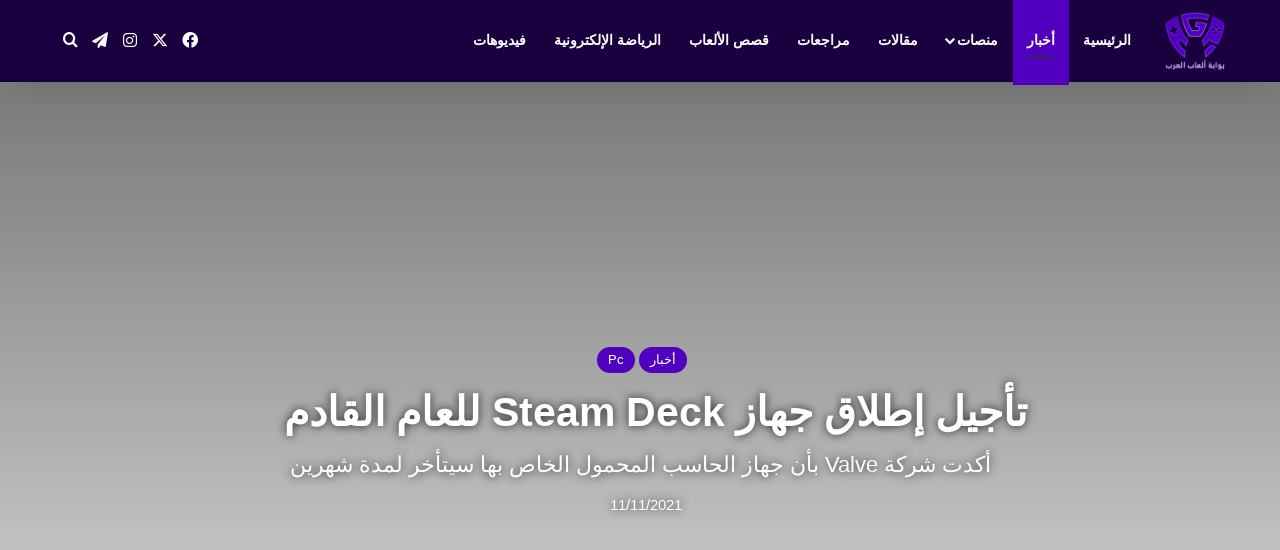

--- FILE ---
content_type: text/html; charset=UTF-8
request_url: https://arabgamesportal.com/%D8%AA%D8%A3%D8%AC%D9%8A%D9%84-%D8%A5%D8%B7%D9%84%D8%A7%D9%82-%D8%AC%D9%87%D8%A7%D8%B2-steam-deck-%D9%84%D9%84%D8%B9%D8%A7%D9%85-%D8%A7%D9%84%D9%82%D8%A7%D8%AF%D9%85/?doing_wp_cron=1675560984.4852581024169921875000
body_size: 18414
content:
<!DOCTYPE html> <html dir="rtl" lang="ar" data-skin="light" prefix="og: https://ogp.me/ns#"> <head> <meta charset="UTF-8"/> <link rel="profile" href="//gmpg.org/xfn/11"/> <meta http-equiv='x-dns-prefetch-control' content='on'> <link rel='dns-prefetch' href="//cdnjs.cloudflare.com/"/> <link rel='dns-prefetch' href="//ajax.googleapis.com/"/> <link rel='dns-prefetch' href="//fonts.googleapis.com/"/> <link rel='dns-prefetch' href="//fonts.gstatic.com/"/> <link rel='dns-prefetch' href="//s.gravatar.com/"/> <link rel='dns-prefetch' href="//www.google-analytics.com/"/> <link rel='preload' as='image' href="/wp-content/uploads/2021/10/لوجو-بوابة-العاب-العرب-agp.png"> <link rel='preload' as='image' href="/wp-content/uploads/2021/11/Steam-Deck-1024x576-1-jpg.webp"> <link rel='preload' as='font' href="/wp-content/themes/jannah/assets/fonts/tielabs-fonticon/tielabs-fonticon.woff" type='font/woff' crossorigin='anonymous'/> <style>img:is([sizes="auto" i], [sizes^="auto," i]) { contain-intrinsic-size: 3000px 1500px }</style> <title>تأجيل إطلاق جهاز Steam Deck للعام القادم</title> <meta name="description" content="شركة Valve مالكة متجر ستيم الشهير، قدمت وعودًا كبيرة مع إطلاق جهازها المحمول Steam Deck القادر على تشغيل كافة ألعاب متجر ستيم بدقة عرض تتراوح بين 720P"/> <meta name="robots" content="follow, index, max-snippet:-1, max-video-preview:-1, max-image-preview:large"/> <link rel="canonical" href="https://arabgamesportal.com/%d8%aa%d8%a3%d8%ac%d9%8a%d9%84-%d8%a5%d8%b7%d9%84%d8%a7%d9%82-%d8%ac%d9%87%d8%a7%d8%b2-steam-deck-%d9%84%d9%84%d8%b9%d8%a7%d9%85-%d8%a7%d9%84%d9%82%d8%a7%d8%af%d9%85/"/> <meta property="og:locale" content="ar_AR"/> <meta property="og:type" content="article"/> <meta property="og:title" content="تأجيل إطلاق جهاز Steam Deck للعام القادم"/> <meta property="og:description" content="شركة Valve مالكة متجر ستيم الشهير، قدمت وعودًا كبيرة مع إطلاق جهازها المحمول Steam Deck القادر على تشغيل كافة ألعاب متجر ستيم بدقة عرض تتراوح بين 720P"/> <meta property="og:url" content="https://arabgamesportal.com/%d8%aa%d8%a3%d8%ac%d9%8a%d9%84-%d8%a5%d8%b7%d9%84%d8%a7%d9%82-%d8%ac%d9%87%d8%a7%d8%b2-steam-deck-%d9%84%d9%84%d8%b9%d8%a7%d9%85-%d8%a7%d9%84%d9%82%d8%a7%d8%af%d9%85/"/> <meta property="og:site_name" content="بوابة ألعاب العرب"/> <meta property="article:publisher" content="https://www.facebook.com/arab.games.portal"/> <meta property="article:tag" content="Steam Deck"/> <meta property="article:section" content="أخبار"/> <meta property="og:image" content="https://arabgamesportal.com/wp-content/uploads/2021/11/Steam-Deck-1024x576-1-jpg.webp"/> <meta property="og:image:secure_url" content="https://arabgamesportal.com/wp-content/uploads/2021/11/Steam-Deck-1024x576-1-jpg.webp"/> <meta property="og:image:width" content="720"/> <meta property="og:image:height" content="405"/> <meta property="og:image:alt" content="تأجيل إطلاق جهاز Steam Deck للعام القادم"/> <meta property="og:image:type" content="image/jpeg"/> <meta property="article:published_time" content="2021-11-11T15:32:20+03:00"/> <meta name="twitter:card" content="summary_large_image"/> <meta name="twitter:title" content="تأجيل إطلاق جهاز Steam Deck للعام القادم"/> <meta name="twitter:description" content="شركة Valve مالكة متجر ستيم الشهير، قدمت وعودًا كبيرة مع إطلاق جهازها المحمول Steam Deck القادر على تشغيل كافة ألعاب متجر ستيم بدقة عرض تتراوح بين 720P"/> <meta name="twitter:site" content="@arabgamesportal"/> <meta name="twitter:creator" content="@arabgamesportal"/> <meta name="twitter:image" content="https://arabgamesportal.com/wp-content/uploads/2021/11/Steam-Deck-1024x576-1-jpg.webp"/> <meta name="twitter:label1" content="كُتب بواسطة"/> <meta name="twitter:data1" content="ابو علاوي"/> <meta name="twitter:label2" content="مدة القراءة"/> <meta name="twitter:data2" content="دقيقة واحدة (1)"/> <script type="application/ld+json" class="rank-math-schema">{"@context":"https://schema.org","@graph":[{"@type":["Person","Organization"],"@id":"https://arabgamesportal.com/#person","name":"arabdim","sameAs":["https://www.facebook.com/arab.games.portal","https://twitter.com/arabgamesportal"],"logo":{"@type":"ImageObject","@id":"https://arabgamesportal.com/#logo","url":"https://arabgamesportal.com/wp-content/uploads/2021/10/\u0644\u0648\u062c\u0648-\u0628\u0648\u0627\u0628\u0629-\u0627\u0644\u0639\u0627\u0628-\u0627\u0644\u0639\u0631\u0628-agp.png","contentUrl":"https://arabgamesportal.com/wp-content/uploads/2021/10/\u0644\u0648\u062c\u0648-\u0628\u0648\u0627\u0628\u0629-\u0627\u0644\u0639\u0627\u0628-\u0627\u0644\u0639\u0631\u0628-agp.png","caption":"\u0628\u0648\u0627\u0628\u0629 \u0623\u0644\u0639\u0627\u0628 \u0627\u0644\u0639\u0631\u0628","inLanguage":"ar","width":"500","height":"500"},"image":{"@type":"ImageObject","@id":"https://arabgamesportal.com/#logo","url":"https://arabgamesportal.com/wp-content/uploads/2021/10/\u0644\u0648\u062c\u0648-\u0628\u0648\u0627\u0628\u0629-\u0627\u0644\u0639\u0627\u0628-\u0627\u0644\u0639\u0631\u0628-agp.png","contentUrl":"https://arabgamesportal.com/wp-content/uploads/2021/10/\u0644\u0648\u062c\u0648-\u0628\u0648\u0627\u0628\u0629-\u0627\u0644\u0639\u0627\u0628-\u0627\u0644\u0639\u0631\u0628-agp.png","caption":"\u0628\u0648\u0627\u0628\u0629 \u0623\u0644\u0639\u0627\u0628 \u0627\u0644\u0639\u0631\u0628","inLanguage":"ar","width":"500","height":"500"}},{"@type":"WebSite","@id":"https://arabgamesportal.com/#website","url":"https://arabgamesportal.com","name":"\u0628\u0648\u0627\u0628\u0629 \u0623\u0644\u0639\u0627\u0628 \u0627\u0644\u0639\u0631\u0628","publisher":{"@id":"https://arabgamesportal.com/#person"},"inLanguage":"ar"},{"@type":"ImageObject","@id":"https://arabgamesportal.com/wp-content/uploads/2021/11/Steam-Deck-1024x576-1-jpg.webp","url":"https://arabgamesportal.com/wp-content/uploads/2021/11/Steam-Deck-1024x576-1-jpg.webp","width":"720","height":"405","caption":"\u062a\u0623\u062c\u064a\u0644 \u0625\u0637\u0644\u0627\u0642 \u062c\u0647\u0627\u0632 Steam Deck \u0644\u0644\u0639\u0627\u0645 \u0627\u0644\u0642\u0627\u062f\u0645","inLanguage":"ar"},{"@type":"BreadcrumbList","@id":"https://arabgamesportal.com/%d8%aa%d8%a3%d8%ac%d9%8a%d9%84-%d8%a5%d8%b7%d9%84%d8%a7%d9%82-%d8%ac%d9%87%d8%a7%d8%b2-steam-deck-%d9%84%d9%84%d8%b9%d8%a7%d9%85-%d8%a7%d9%84%d9%82%d8%a7%d8%af%d9%85/#breadcrumb","itemListElement":[{"@type":"ListItem","position":"1","item":{"@id":"https://arabgamesportal.com","name":"Home"}},{"@type":"ListItem","position":"2","item":{"@id":"https://arabgamesportal.com/category/news/","name":"\u0623\u062e\u0628\u0627\u0631"}},{"@type":"ListItem","position":"3","item":{"@id":"https://arabgamesportal.com/%d8%aa%d8%a3%d8%ac%d9%8a%d9%84-%d8%a5%d8%b7%d9%84%d8%a7%d9%82-%d8%ac%d9%87%d8%a7%d8%b2-steam-deck-%d9%84%d9%84%d8%b9%d8%a7%d9%85-%d8%a7%d9%84%d9%82%d8%a7%d8%af%d9%85/","name":"\u062a\u0623\u062c\u064a\u0644 \u0625\u0637\u0644\u0627\u0642 \u062c\u0647\u0627\u0632 Steam Deck \u0644\u0644\u0639\u0627\u0645 \u0627\u0644\u0642\u0627\u062f\u0645"}}]},{"@type":"WebPage","@id":"https://arabgamesportal.com/%d8%aa%d8%a3%d8%ac%d9%8a%d9%84-%d8%a5%d8%b7%d9%84%d8%a7%d9%82-%d8%ac%d9%87%d8%a7%d8%b2-steam-deck-%d9%84%d9%84%d8%b9%d8%a7%d9%85-%d8%a7%d9%84%d9%82%d8%a7%d8%af%d9%85/#webpage","url":"https://arabgamesportal.com/%d8%aa%d8%a3%d8%ac%d9%8a%d9%84-%d8%a5%d8%b7%d9%84%d8%a7%d9%82-%d8%ac%d9%87%d8%a7%d8%b2-steam-deck-%d9%84%d9%84%d8%b9%d8%a7%d9%85-%d8%a7%d9%84%d9%82%d8%a7%d8%af%d9%85/","name":"\u062a\u0623\u062c\u064a\u0644 \u0625\u0637\u0644\u0627\u0642 \u062c\u0647\u0627\u0632 Steam Deck \u0644\u0644\u0639\u0627\u0645 \u0627\u0644\u0642\u0627\u062f\u0645","datePublished":"2021-11-11T15:32:20+03:00","dateModified":"2021-11-11T15:32:20+03:00","isPartOf":{"@id":"https://arabgamesportal.com/#website"},"primaryImageOfPage":{"@id":"https://arabgamesportal.com/wp-content/uploads/2021/11/Steam-Deck-1024x576-1-jpg.webp"},"inLanguage":"ar","breadcrumb":{"@id":"https://arabgamesportal.com/%d8%aa%d8%a3%d8%ac%d9%8a%d9%84-%d8%a5%d8%b7%d9%84%d8%a7%d9%82-%d8%ac%d9%87%d8%a7%d8%b2-steam-deck-%d9%84%d9%84%d8%b9%d8%a7%d9%85-%d8%a7%d9%84%d9%82%d8%a7%d8%af%d9%85/#breadcrumb"}},{"@type":"Person","@id":"https://arabgamesportal.com/author/hussein-osman/","name":"\u0627\u0628\u0648 \u0639\u0644\u0627\u0648\u064a","description":"\u0644\u0627\u0639\u0628 PC \u0645\u062d\u062a\u0631\u0641\u060c \u0645\u0639\u0631\u0648\u0641 \u0628\u0625\u0633\u0645 Shakabrah97\u060c \u0639\u0627\u0634\u0642 \u0644\u0623\u0644\u0639\u0627\u0628 \u0627\u0644\u0640RPG \u0627\u0644\u064a\u0627\u0628\u0627\u0646\u064a\u0629 \u0627\u0644\u0643\u0644\u0627\u0633\u064a\u0643\u064a\u0629 \u0645\u062b\u0644 \u0641\u0627\u064a\u0646\u0627\u0644 \u0641\u0627\u0646\u062a\u0633\u064a \u0648\u062f\u0631\u0627\u062c\u0648\u0646 \u0643\u0648\u064a\u0633\u062a \u0648 \u0627\u0644\u063a\u0631\u0628\u064a\u0629 \u0645\u062b\u0644 \u0641\u0627\u0644 \u0627\u0648\u062a \u0648\u0627\u064a\u0644\u062f\u0631 \u0633\u0643\u0631\u0644\u0648\u0632 \u0648\u0630\u0627 \u0648\u064a\u062a\u0634\u0631","url":"https://arabgamesportal.com/author/hussein-osman/","image":{"@type":"ImageObject","@id":"https://secure.gravatar.com/avatar/a2f0da6ebdb07e5206f71683467cfdcb80609dd9febbebe6c0bd17c677cfa40b?s=96&amp;d=blank&amp;r=g","url":"https://secure.gravatar.com/avatar/a2f0da6ebdb07e5206f71683467cfdcb80609dd9febbebe6c0bd17c677cfa40b?s=96&amp;d=blank&amp;r=g","caption":"\u0627\u0628\u0648 \u0639\u0644\u0627\u0648\u064a","inLanguage":"ar"},"sameAs":["https://arabgamesportal.com/"]},{"@type":"NewsArticle","headline":"\u062a\u0623\u062c\u064a\u0644 \u0625\u0637\u0644\u0627\u0642 \u062c\u0647\u0627\u0632 Steam Deck \u0644\u0644\u0639\u0627\u0645 \u0627\u0644\u0642\u0627\u062f\u0645","keywords":"steam deck","datePublished":"2021-11-11T15:32:20+03:00","dateModified":"2021-11-11T15:32:20+03:00","articleSection":"Pc, \u0623\u062e\u0628\u0627\u0631","author":{"@id":"https://arabgamesportal.com/author/hussein-osman/","name":"\u0627\u0628\u0648 \u0639\u0644\u0627\u0648\u064a"},"publisher":{"@id":"https://arabgamesportal.com/#person"},"description":"\u0634\u0631\u0643\u0629 Valve \u0645\u0627\u0644\u0643\u0629 \u0645\u062a\u062c\u0631 \u0633\u062a\u064a\u0645 \u0627\u0644\u0634\u0647\u064a\u0631\u060c \u0642\u062f\u0645\u062a \u0648\u0639\u0648\u062f\u064b\u0627 \u0643\u0628\u064a\u0631\u0629 \u0645\u0639 \u0625\u0637\u0644\u0627\u0642 \u062c\u0647\u0627\u0632\u0647\u0627 \u0627\u0644\u0645\u062d\u0645\u0648\u0644 Steam Deck \u0627\u0644\u0642\u0627\u062f\u0631 \u0639\u0644\u0649 \u062a\u0634\u063a\u064a\u0644 \u0643\u0627\u0641\u0629 \u0623\u0644\u0639\u0627\u0628 \u0645\u062a\u062c\u0631 \u0633\u062a\u064a\u0645 \u0628\u062f\u0642\u0629 \u0639\u0631\u0636 \u062a\u062a\u0631\u0627\u0648\u062d \u0628\u064a\u0646 720P","name":"\u062a\u0623\u062c\u064a\u0644 \u0625\u0637\u0644\u0627\u0642 \u062c\u0647\u0627\u0632 Steam Deck \u0644\u0644\u0639\u0627\u0645 \u0627\u0644\u0642\u0627\u062f\u0645","@id":"https://arabgamesportal.com/%d8%aa%d8%a3%d8%ac%d9%8a%d9%84-%d8%a5%d8%b7%d9%84%d8%a7%d9%82-%d8%ac%d9%87%d8%a7%d8%b2-steam-deck-%d9%84%d9%84%d8%b9%d8%a7%d9%85-%d8%a7%d9%84%d9%82%d8%a7%d8%af%d9%85/#richSnippet","isPartOf":{"@id":"https://arabgamesportal.com/%d8%aa%d8%a3%d8%ac%d9%8a%d9%84-%d8%a5%d8%b7%d9%84%d8%a7%d9%82-%d8%ac%d9%87%d8%a7%d8%b2-steam-deck-%d9%84%d9%84%d8%b9%d8%a7%d9%85-%d8%a7%d9%84%d9%82%d8%a7%d8%af%d9%85/#webpage"},"image":{"@id":"https://arabgamesportal.com/wp-content/uploads/2021/11/Steam-Deck-1024x576-1-jpg.webp"},"inLanguage":"ar","mainEntityOfPage":{"@id":"https://arabgamesportal.com/%d8%aa%d8%a3%d8%ac%d9%8a%d9%84-%d8%a5%d8%b7%d9%84%d8%a7%d9%82-%d8%ac%d9%87%d8%a7%d8%b2-steam-deck-%d9%84%d9%84%d8%b9%d8%a7%d9%85-%d8%a7%d9%84%d9%82%d8%a7%d8%af%d9%85/#webpage"}}]}</script> <link rel="alternate" type="application/rss+xml" title="بوابة ألعاب العرب &laquo; الخلاصة" href="/feed/"/> <style type="text/css"> :root{ --tie-preset-gradient-1: linear-gradient(135deg, rgba(6, 147, 227, 1) 0%, rgb(155, 81, 224) 100%); --tie-preset-gradient-2: linear-gradient(135deg, rgb(122, 220, 180) 0%, rgb(0, 208, 130) 100%); --tie-preset-gradient-3: linear-gradient(135deg, rgba(252, 185, 0, 1) 0%, rgba(255, 105, 0, 1) 100%); --tie-preset-gradient-4: linear-gradient(135deg, rgba(255, 105, 0, 1) 0%, rgb(207, 46, 46) 100%); --tie-preset-gradient-5: linear-gradient(135deg, rgb(238, 238, 238) 0%, rgb(169, 184, 195) 100%); --tie-preset-gradient-6: linear-gradient(135deg, rgb(74, 234, 220) 0%, rgb(151, 120, 209) 20%, rgb(207, 42, 186) 40%, rgb(238, 44, 130) 60%, rgb(251, 105, 98) 80%, rgb(254, 248, 76) 100%); --tie-preset-gradient-7: linear-gradient(135deg, rgb(255, 206, 236) 0%, rgb(152, 150, 240) 100%); --tie-preset-gradient-8: linear-gradient(135deg, rgb(254, 205, 165) 0%, rgb(254, 45, 45) 50%, rgb(107, 0, 62) 100%); --tie-preset-gradient-9: linear-gradient(135deg, rgb(255, 203, 112) 0%, rgb(199, 81, 192) 50%, rgb(65, 88, 208) 100%); --tie-preset-gradient-10: linear-gradient(135deg, rgb(255, 245, 203) 0%, rgb(182, 227, 212) 50%, rgb(51, 167, 181) 100%); --tie-preset-gradient-11: linear-gradient(135deg, rgb(202, 248, 128) 0%, rgb(113, 206, 126) 100%); --tie-preset-gradient-12: linear-gradient(135deg, rgb(2, 3, 129) 0%, rgb(40, 116, 252) 100%); --tie-preset-gradient-13: linear-gradient(135deg, #4D34FA, #ad34fa); --tie-preset-gradient-14: linear-gradient(135deg, #0057FF, #31B5FF); --tie-preset-gradient-15: linear-gradient(135deg, #FF007A, #FF81BD); --tie-preset-gradient-16: linear-gradient(135deg, #14111E, #4B4462); --tie-preset-gradient-17: linear-gradient(135deg, #F32758, #FFC581); --main-nav-background: #1f2024; --main-nav-secondry-background: rgba(0,0,0,0.2); --main-nav-primary-color: #0088ff; --main-nav-contrast-primary-color: #FFFFFF; --main-nav-text-color: #FFFFFF; --main-nav-secondry-text-color: rgba(225,255,255,0.5); --main-nav-main-border-color: rgba(255,255,255,0.07); --main-nav-secondry-border-color: rgba(255,255,255,0.04); } </style> <meta name="viewport" content="width=device-width, initial-scale=1.0"/><style id='global-styles-inline-css' type='text/css'> :root{--wp--preset--aspect-ratio--square: 1;--wp--preset--aspect-ratio--4-3: 4/3;--wp--preset--aspect-ratio--3-4: 3/4;--wp--preset--aspect-ratio--3-2: 3/2;--wp--preset--aspect-ratio--2-3: 2/3;--wp--preset--aspect-ratio--16-9: 16/9;--wp--preset--aspect-ratio--9-16: 9/16;--wp--preset--color--black: #000000;--wp--preset--color--cyan-bluish-gray: #abb8c3;--wp--preset--color--white: #ffffff;--wp--preset--color--pale-pink: #f78da7;--wp--preset--color--vivid-red: #cf2e2e;--wp--preset--color--luminous-vivid-orange: #ff6900;--wp--preset--color--luminous-vivid-amber: #fcb900;--wp--preset--color--light-green-cyan: #7bdcb5;--wp--preset--color--vivid-green-cyan: #00d084;--wp--preset--color--pale-cyan-blue: #8ed1fc;--wp--preset--color--vivid-cyan-blue: #0693e3;--wp--preset--color--vivid-purple: #9b51e0;--wp--preset--color--global-color: #5200bf;--wp--preset--gradient--vivid-cyan-blue-to-vivid-purple: linear-gradient(135deg,rgba(6,147,227,1) 0%,rgb(155,81,224) 100%);--wp--preset--gradient--light-green-cyan-to-vivid-green-cyan: linear-gradient(135deg,rgb(122,220,180) 0%,rgb(0,208,130) 100%);--wp--preset--gradient--luminous-vivid-amber-to-luminous-vivid-orange: linear-gradient(135deg,rgba(252,185,0,1) 0%,rgba(255,105,0,1) 100%);--wp--preset--gradient--luminous-vivid-orange-to-vivid-red: linear-gradient(135deg,rgba(255,105,0,1) 0%,rgb(207,46,46) 100%);--wp--preset--gradient--very-light-gray-to-cyan-bluish-gray: linear-gradient(135deg,rgb(238,238,238) 0%,rgb(169,184,195) 100%);--wp--preset--gradient--cool-to-warm-spectrum: linear-gradient(135deg,rgb(74,234,220) 0%,rgb(151,120,209) 20%,rgb(207,42,186) 40%,rgb(238,44,130) 60%,rgb(251,105,98) 80%,rgb(254,248,76) 100%);--wp--preset--gradient--blush-light-purple: linear-gradient(135deg,rgb(255,206,236) 0%,rgb(152,150,240) 100%);--wp--preset--gradient--blush-bordeaux: linear-gradient(135deg,rgb(254,205,165) 0%,rgb(254,45,45) 50%,rgb(107,0,62) 100%);--wp--preset--gradient--luminous-dusk: linear-gradient(135deg,rgb(255,203,112) 0%,rgb(199,81,192) 50%,rgb(65,88,208) 100%);--wp--preset--gradient--pale-ocean: linear-gradient(135deg,rgb(255,245,203) 0%,rgb(182,227,212) 50%,rgb(51,167,181) 100%);--wp--preset--gradient--electric-grass: linear-gradient(135deg,rgb(202,248,128) 0%,rgb(113,206,126) 100%);--wp--preset--gradient--midnight: linear-gradient(135deg,rgb(2,3,129) 0%,rgb(40,116,252) 100%);--wp--preset--font-size--small: 13px;--wp--preset--font-size--medium: 20px;--wp--preset--font-size--large: 36px;--wp--preset--font-size--x-large: 42px;--wp--preset--spacing--20: 0.44rem;--wp--preset--spacing--30: 0.67rem;--wp--preset--spacing--40: 1rem;--wp--preset--spacing--50: 1.5rem;--wp--preset--spacing--60: 2.25rem;--wp--preset--spacing--70: 3.38rem;--wp--preset--spacing--80: 5.06rem;--wp--preset--shadow--natural: 6px 6px 9px rgba(0, 0, 0, 0.2);--wp--preset--shadow--deep: 12px 12px 50px rgba(0, 0, 0, 0.4);--wp--preset--shadow--sharp: 6px 6px 0px rgba(0, 0, 0, 0.2);--wp--preset--shadow--outlined: 6px 6px 0px -3px rgba(255, 255, 255, 1), 6px 6px rgba(0, 0, 0, 1);--wp--preset--shadow--crisp: 6px 6px 0px rgba(0, 0, 0, 1);}:where(.is-layout-flex){gap: 0.5em;}:where(.is-layout-grid){gap: 0.5em;}body .is-layout-flex{display: flex;}.is-layout-flex{flex-wrap: wrap;align-items: center;}.is-layout-flex > :is(*, div){margin: 0;}body .is-layout-grid{display: grid;}.is-layout-grid > :is(*, div){margin: 0;}:where(.wp-block-columns.is-layout-flex){gap: 2em;}:where(.wp-block-columns.is-layout-grid){gap: 2em;}:where(.wp-block-post-template.is-layout-flex){gap: 1.25em;}:where(.wp-block-post-template.is-layout-grid){gap: 1.25em;}.has-black-color{color: var(--wp--preset--color--black) !important;}.has-cyan-bluish-gray-color{color: var(--wp--preset--color--cyan-bluish-gray) !important;}.has-white-color{color: var(--wp--preset--color--white) !important;}.has-pale-pink-color{color: var(--wp--preset--color--pale-pink) !important;}.has-vivid-red-color{color: var(--wp--preset--color--vivid-red) !important;}.has-luminous-vivid-orange-color{color: var(--wp--preset--color--luminous-vivid-orange) !important;}.has-luminous-vivid-amber-color{color: var(--wp--preset--color--luminous-vivid-amber) !important;}.has-light-green-cyan-color{color: var(--wp--preset--color--light-green-cyan) !important;}.has-vivid-green-cyan-color{color: var(--wp--preset--color--vivid-green-cyan) !important;}.has-pale-cyan-blue-color{color: var(--wp--preset--color--pale-cyan-blue) !important;}.has-vivid-cyan-blue-color{color: var(--wp--preset--color--vivid-cyan-blue) !important;}.has-vivid-purple-color{color: var(--wp--preset--color--vivid-purple) !important;}.has-black-background-color{background-color: var(--wp--preset--color--black) !important;}.has-cyan-bluish-gray-background-color{background-color: var(--wp--preset--color--cyan-bluish-gray) !important;}.has-white-background-color{background-color: var(--wp--preset--color--white) !important;}.has-pale-pink-background-color{background-color: var(--wp--preset--color--pale-pink) !important;}.has-vivid-red-background-color{background-color: var(--wp--preset--color--vivid-red) !important;}.has-luminous-vivid-orange-background-color{background-color: var(--wp--preset--color--luminous-vivid-orange) !important;}.has-luminous-vivid-amber-background-color{background-color: var(--wp--preset--color--luminous-vivid-amber) !important;}.has-light-green-cyan-background-color{background-color: var(--wp--preset--color--light-green-cyan) !important;}.has-vivid-green-cyan-background-color{background-color: var(--wp--preset--color--vivid-green-cyan) !important;}.has-pale-cyan-blue-background-color{background-color: var(--wp--preset--color--pale-cyan-blue) !important;}.has-vivid-cyan-blue-background-color{background-color: var(--wp--preset--color--vivid-cyan-blue) !important;}.has-vivid-purple-background-color{background-color: var(--wp--preset--color--vivid-purple) !important;}.has-black-border-color{border-color: var(--wp--preset--color--black) !important;}.has-cyan-bluish-gray-border-color{border-color: var(--wp--preset--color--cyan-bluish-gray) !important;}.has-white-border-color{border-color: var(--wp--preset--color--white) !important;}.has-pale-pink-border-color{border-color: var(--wp--preset--color--pale-pink) !important;}.has-vivid-red-border-color{border-color: var(--wp--preset--color--vivid-red) !important;}.has-luminous-vivid-orange-border-color{border-color: var(--wp--preset--color--luminous-vivid-orange) !important;}.has-luminous-vivid-amber-border-color{border-color: var(--wp--preset--color--luminous-vivid-amber) !important;}.has-light-green-cyan-border-color{border-color: var(--wp--preset--color--light-green-cyan) !important;}.has-vivid-green-cyan-border-color{border-color: var(--wp--preset--color--vivid-green-cyan) !important;}.has-pale-cyan-blue-border-color{border-color: var(--wp--preset--color--pale-cyan-blue) !important;}.has-vivid-cyan-blue-border-color{border-color: var(--wp--preset--color--vivid-cyan-blue) !important;}.has-vivid-purple-border-color{border-color: var(--wp--preset--color--vivid-purple) !important;}.has-vivid-cyan-blue-to-vivid-purple-gradient-background{background: var(--wp--preset--gradient--vivid-cyan-blue-to-vivid-purple) !important;}.has-light-green-cyan-to-vivid-green-cyan-gradient-background{background: var(--wp--preset--gradient--light-green-cyan-to-vivid-green-cyan) !important;}.has-luminous-vivid-amber-to-luminous-vivid-orange-gradient-background{background: var(--wp--preset--gradient--luminous-vivid-amber-to-luminous-vivid-orange) !important;}.has-luminous-vivid-orange-to-vivid-red-gradient-background{background: var(--wp--preset--gradient--luminous-vivid-orange-to-vivid-red) !important;}.has-very-light-gray-to-cyan-bluish-gray-gradient-background{background: var(--wp--preset--gradient--very-light-gray-to-cyan-bluish-gray) !important;}.has-cool-to-warm-spectrum-gradient-background{background: var(--wp--preset--gradient--cool-to-warm-spectrum) !important;}.has-blush-light-purple-gradient-background{background: var(--wp--preset--gradient--blush-light-purple) !important;}.has-blush-bordeaux-gradient-background{background: var(--wp--preset--gradient--blush-bordeaux) !important;}.has-luminous-dusk-gradient-background{background: var(--wp--preset--gradient--luminous-dusk) !important;}.has-pale-ocean-gradient-background{background: var(--wp--preset--gradient--pale-ocean) !important;}.has-electric-grass-gradient-background{background: var(--wp--preset--gradient--electric-grass) !important;}.has-midnight-gradient-background{background: var(--wp--preset--gradient--midnight) !important;}.has-small-font-size{font-size: var(--wp--preset--font-size--small) !important;}.has-medium-font-size{font-size: var(--wp--preset--font-size--medium) !important;}.has-large-font-size{font-size: var(--wp--preset--font-size--large) !important;}.has-x-large-font-size{font-size: var(--wp--preset--font-size--x-large) !important;} :where(.wp-block-post-template.is-layout-flex){gap: 1.25em;}:where(.wp-block-post-template.is-layout-grid){gap: 1.25em;} :where(.wp-block-columns.is-layout-flex){gap: 2em;}:where(.wp-block-columns.is-layout-grid){gap: 2em;} :root :where(.wp-block-pullquote){font-size: 1.5em;line-height: 1.6;} </style> <link rel='stylesheet' id='perfect-pullquotes-styles-css' href="/wp-content/plugins/perfect-pullquotes/perfect-pullquotes.css" type='text/css' media='all'/> <link rel='stylesheet' id='tie-css-base-css' href="/wp-content/themes/jannah/assets/css/base.min.css" type='text/css' media='all'/> <link rel='stylesheet' id='tie-css-styles-css' href="/wp-content/themes/jannah/assets/css/style.min.css" type='text/css' media='all'/> <link rel='stylesheet' id='tie-css-widgets-css' href="/wp-content/themes/jannah/assets/css/widgets.min.css" type='text/css' media='all'/> <link rel='stylesheet' id='tie-css-helpers-css' href="/wp-content/themes/jannah/assets/css/helpers.min.css" type='text/css' media='all'/> <link rel='stylesheet' id='tie-css-ilightbox-css' href="/wp-content/themes/jannah/assets/ilightbox/dark-skin/skin.css" type='text/css' media='all'/> <link rel='stylesheet' id='tie-css-shortcodes-css' href="/wp-content/themes/jannah/assets/css/plugins/shortcodes.min.css" type='text/css' media='all'/> <link rel='stylesheet' id='tie-css-single-css' href="/wp-content/themes/jannah/assets/css/single.min.css" type='text/css' media='all'/> <link rel='stylesheet' id='tie-css-print-css' href="/wp-content/themes/jannah/assets/css/print.css" type='text/css' media='print'/> <style id='tie-css-print-inline-css' type='text/css'> html #tie-wrapper .mag-box.big-post-left-box li:not(:first-child) .post-title,html #tie-wrapper .mag-box.big-post-top-box li:not(:first-child) .post-title,html #tie-wrapper .mag-box.half-box li:not(:first-child) .post-title,html #tie-wrapper .mag-box.big-thumb-left-box li:not(:first-child) .post-title,html #tie-wrapper .mag-box.scrolling-box .slide .post-title,html #tie-wrapper .mag-box.miscellaneous-box li:not(:first-child) .post-title{font-weight: 500;}:root:root{--brand-color: #5200bf;--dark-brand-color: #20008d;--bright-color: #FFFFFF;--base-color: #2c2f34;}#reading-position-indicator{box-shadow: 0 0 10px rgba( 82,0,191,0.7);}html :root:root{--brand-color: #5200bf;--dark-brand-color: #20008d;--bright-color: #FFFFFF;--base-color: #2c2f34;}html #reading-position-indicator{box-shadow: 0 0 10px rgba( 82,0,191,0.7);}html .container-wrapper,html .the-global-title,html .comment-reply-title,html .tabs,html .flex-tabs .flexMenu-popup,html .magazine1 .tabs-vertical .tabs li a,html .magazine1 .tabs-vertical:after,html .mag-box .show-more-button,html .white-bg .social-icons-item a,html textarea,html input,html select,html .toggle,html .post-content-slideshow,html .post-content-slideshow .slider-nav-wrapper,html .share-buttons-bottom,html .pages-numbers a,html .pages-nav-item,html .first-last-pages .pagination-icon,html .multiple-post-pages .post-page-numbers,html #story-highlights li,html .review-item,html .review-summary,html .user-rate-wrap,html .review-final-score,html .tabs a{border-color: #9240ff !important;}html .magazine1 .tabs a{border-bottom-color: transparent !important;}html .fullwidth-area .tagcloud a:not(:hover){background: transparent;box-shadow: inset 0 0 0 3px #9240ff;}html .subscribe-widget-content .subscribe-subtitle:after,html .white-bg .social-icons-item:before{background-color: #9240ff !important;}html #header-notification-bar{background: var( --tie-preset-gradient-13 );}html #header-notification-bar{--tie-buttons-color: #FFFFFF;--tie-buttons-border-color: #FFFFFF;--tie-buttons-hover-color: #e1e1e1;--tie-buttons-hover-text: #000000;}html #header-notification-bar{--tie-buttons-text: #000000;}html #main-nav,html #main-nav .menu-sub-content,html #main-nav .comp-sub-menu,html #main-nav ul.cats-vertical li a.is-active,html #main-nav ul.cats-vertical li a:hover,html #autocomplete-suggestions.search-in-main-nav{background-color: #1b0040;}html #main-nav{border-width: 0;}html #theme-header #main-nav:not(.fixed-nav){bottom: 0;}html #main-nav .icon-basecloud-bg:after{color: #1b0040;}html #autocomplete-suggestions.search-in-main-nav{border-color: rgba(255,255,255,0.07);}html .main-nav-boxed #main-nav .main-menu-wrapper{border-width: 0;}html #footer{background-color: #5200bf;}html #site-info{background-color: #1b0040;}html #footer{margin-top: 20px;padding-bottom: 5px;}html #footer .footer-widget-area:first-child{padding-top: 8px;}html #footer .posts-list-counter .posts-list-items li.widget-post-list:before{border-color: #5200bf;}html #footer .timeline-widget a .date:before{border-color: rgba(82,0,191,0.8);}html #footer .footer-boxed-widget-area,html #footer textarea,html #footer input:not([type=submit]),html #footer select,html #footer code,html #footer kbd,html #footer pre,html #footer samp,html #footer .show-more-button,html #footer .slider-links .tie-slider-nav span,html #footer #wp-calendar,html #footer #wp-calendar tbody td,html #footer #wp-calendar thead th,html #footer .widget.buddypress .item-options a{border-color: rgba(255,255,255,0.1);}html #footer .social-statistics-widget .white-bg li.social-icons-item a,html #footer .widget_tag_cloud .tagcloud a,html #footer .latest-tweets-widget .slider-links .tie-slider-nav span,html #footer .widget_layered_nav_filters a{border-color: rgba(255,255,255,0.1);}html #footer .social-statistics-widget .white-bg li:before{background: rgba(255,255,255,0.1);}html .site-footer #wp-calendar tbody td{background: rgba(255,255,255,0.02);}html #footer .white-bg .social-icons-item a span.followers span,html #footer .circle-three-cols .social-icons-item a .followers-num,html #footer .circle-three-cols .social-icons-item a .followers-name{color: rgba(255,255,255,0.8);}html #footer .timeline-widget ul:before,html #footer .timeline-widget a:not(:hover) .date:before{background-color: #3400a1;}html .tie-cat-576,html .tie-cat-item-576 > span{background-color:#e67e22 !important;color:#FFFFFF !important;}html .tie-cat-576:after{border-top-color:#e67e22 !important;}html .tie-cat-576:hover{background-color:#c86004 !important;}html .tie-cat-576:hover:after{border-top-color:#c86004 !important;}html .tie-cat-577,html .tie-cat-item-577 > span{background-color:#2ecc71 !important;color:#FFFFFF !important;}html .tie-cat-577:after{border-top-color:#2ecc71 !important;}html .tie-cat-577:hover{background-color:#10ae53 !important;}html .tie-cat-577:hover:after{border-top-color:#10ae53 !important;}html .tie-cat-578,html .tie-cat-item-578 > span{background-color:#9b59b6 !important;color:#FFFFFF !important;}html .tie-cat-578:after{border-top-color:#9b59b6 !important;}html .tie-cat-578:hover{background-color:#7d3b98 !important;}html .tie-cat-578:hover:after{border-top-color:#7d3b98 !important;}html .tie-cat-579,html .tie-cat-item-579 > span{background-color:#34495e !important;color:#FFFFFF !important;}html .tie-cat-579:after{border-top-color:#34495e !important;}html .tie-cat-579:hover{background-color:#162b40 !important;}html .tie-cat-579:hover:after{border-top-color:#162b40 !important;}html .tie-cat-580,html .tie-cat-item-580 > span{background-color:#795548 !important;color:#FFFFFF !important;}html .tie-cat-580:after{border-top-color:#795548 !important;}html .tie-cat-580:hover{background-color:#5b372a !important;}html .tie-cat-580:hover:after{border-top-color:#5b372a !important;}html .tie-cat-581,html .tie-cat-item-581 > span{background-color:#4CAF50 !important;color:#FFFFFF !important;}html .tie-cat-581:after{border-top-color:#4CAF50 !important;}html .tie-cat-581:hover{background-color:#2e9132 !important;}html .tie-cat-581:hover:after{border-top-color:#2e9132 !important;}@media (max-width: 991px){html .side-aside #mobile-menu .menu > li{border-color: rgba(255,255,255,0.05);}}@media (max-width: 991px){html .side-aside.normal-side{background-color: #1b0040;}}html .side-aside.dark-skin a.remove:not(:hover)::before,html #mobile-social-icons .social-icons-item a:not(:hover) span{color: #9240ff!important;}html body .mag-box .breaking,html body .social-icons-widget .social-icons-item .social-link,html body .widget_product_tag_cloud a,html body .widget_tag_cloud a,html body .post-tags a,html body .widget_layered_nav_filters a,html body .post-bottom-meta-title,html body .post-bottom-meta a,html body .post-cat,html body .show-more-button,html body #instagram-link.is-expanded .follow-button,html body .cat-counter a + span,html body .mag-box-options .slider-arrow-nav a,html body .main-menu .cats-horizontal li a,html body #instagram-link.is-compact,html body .pages-numbers a,html body .pages-nav-item,html body .bp-pagination-links .page-numbers,html body .fullwidth-area .widget_tag_cloud .tagcloud a,html body ul.breaking-news-nav li.jnt-prev,html body ul.breaking-news-nav li.jnt-next,html body #tie-popup-search-mobile table.gsc-search-box{border-radius: 35px;}html body .mag-box ul.breaking-news-nav li{border: 0 !important;}html body #instagram-link.is-compact{padding-right: 40px;padding-left: 40px;}html body .post-bottom-meta-title,html body .post-bottom-meta a,html body .more-link{padding-right: 15px;padding-left: 15px;}html body #masonry-grid .container-wrapper .post-thumb img{border-radius: 0px;}html body .video-thumbnail,html body .review-item,html body .review-summary,html body .user-rate-wrap,html body textarea,html body input,html body select{border-radius: 5px;}html body .post-content-slideshow,html body #tie-read-next,html body .prev-next-post-nav .post-thumb,html body .post-thumb img,html body .container-wrapper,html body .tie-popup-container .container-wrapper,html body .widget,html body .tie-grid-slider .grid-item,html body .slider-vertical-navigation .slide,html body .boxed-slider:not(.tie-grid-slider) .slide,html body .buddypress-wrap .activity-list .load-more a,html body .buddypress-wrap .activity-list .load-newest a,html body .woocommerce .products .product .product-img img,html body .woocommerce .products .product .product-img,html body .woocommerce .woocommerce-tabs,html body .woocommerce div.product .related.products,html body .woocommerce div.product .up-sells.products,html body .woocommerce .cart_totals,html .woocommerce .cross-sells,html body .big-thumb-left-box-inner,html body .miscellaneous-box .posts-items li:first-child,html body .single-big-img,html body .masonry-with-spaces .container-wrapper .slide,html body .news-gallery-items li .post-thumb,html body .scroll-2-box .slide,html .magazine1.archive:not(.bbpress) .entry-header-outer,html .magazine1.search .entry-header-outer,html .magazine1.archive:not(.bbpress) .mag-box .container-wrapper,html .magazine1.search .mag-box .container-wrapper,html body.magazine1 .entry-header-outer + .mag-box,html body .digital-rating-static,html body .entry q,html body .entry blockquote,html body #instagram-link.is-expanded,html body.single-post .featured-area,html body.post-layout-8 #content,html body .footer-boxed-widget-area,html body .tie-video-main-slider,html body .post-thumb-overlay,html body .widget_media_image img,html body .stream-item-mag img,html body .media-page-layout .post-element{border-radius: 15px;}html #subcategories-section .container-wrapper{border-radius: 15px !important;margin-top: 15px !important;border-top-width: 1px !important;}@media (max-width: 767px) {html .tie-video-main-slider iframe{border-top-right-radius: 15px;border-top-left-radius: 15px;}}html .magazine1.archive:not(.bbpress) .mag-box .container-wrapper,html .magazine1.search .mag-box .container-wrapper{margin-top: 15px;border-top-width: 1px;}html body .section-wrapper:not(.container-full) .wide-slider-wrapper .slider-main-container,html body .section-wrapper:not(.container-full) .wide-slider-three-slids-wrapper{border-radius: 15px;overflow: hidden;}html body .wide-slider-nav-wrapper,html body .share-buttons-bottom,html body .first-post-gradient li:first-child .post-thumb:after,html body .scroll-2-box .post-thumb:after{border-bottom-left-radius: 15px;border-bottom-right-radius: 15px;}html body .main-menu .menu-sub-content,html body .comp-sub-menu{border-bottom-left-radius: 10px;border-bottom-right-radius: 10px;}html body.single-post .featured-area{overflow: hidden;}html body #check-also-box.check-also-left{border-top-right-radius: 15px;border-bottom-right-radius: 15px;}html body #check-also-box.check-also-right{border-top-left-radius: 15px;border-bottom-left-radius: 15px;}html body .mag-box .breaking-news-nav li:last-child{border-top-right-radius: 35px;border-bottom-right-radius: 35px;}html body .mag-box .breaking-title:before{border-top-right-radius: 35px;border-bottom-right-radius: 35px;}html body .tabs li:last-child a,html body .full-overlay-title li:not(.no-post-thumb) .block-title-overlay{border-top-left-radius: 15px;}html body .center-overlay-title li:not(.no-post-thumb) .block-title-overlay,html body .tabs li:first-child a{border-top-right-radius: 15px;} </style> <script type="text/javascript" src="https://arabgamesportal.com/wp-includes/js/jquery/jquery.min.js" id="jquery-core-js"></script> <link rel="https://api.w.org/" href="/wp-json/"/><link rel="alternate" title="JSON" type="application/json" href="/wp-json/wp/v2/posts/12672"/><link rel="stylesheet" href="/wp-content/themes/jannah/rtl.css" type="text/css" media="screen"/><meta name="generator" content="WordPress 6.8.3"/> <link rel='shortlink' href="/?p=12672"/> <link rel="alternate" title="oEmbed (JSON)" type="application/json+oembed" href="/wp-json/oembed/1.0/embed?url=https%3A%2F%2Farabgamesportal.com%2F%25d8%25aa%25d8%25a3%25d8%25ac%25d9%258a%25d9%2584-%25d8%25a5%25d8%25b7%25d9%2584%25d8%25a7%25d9%2582-%25d8%25ac%25d9%2587%25d8%25a7%25d8%25b2-steam-deck-%25d9%2584%25d9%2584%25d8%25b9%25d8%25a7%25d9%2585-%25d8%25a7%25d9%2584%25d9%2582%25d8%25a7%25d8%25af%25d9%2585%2F"/> <link rel="alternate" title="oEmbed (XML)" type="text/xml+oembed" href="/wp-json/oembed/1.0/embed?url=https%3A%2F%2Farabgamesportal.com%2F%25d8%25aa%25d8%25a3%25d8%25ac%25d9%258a%25d9%2584-%25d8%25a5%25d8%25b7%25d9%2584%25d8%25a7%25d9%2582-%25d8%25ac%25d9%2587%25d8%25a7%25d8%25b2-steam-deck-%25d9%2584%25d9%2584%25d8%25b9%25d8%25a7%25d9%2585-%25d8%25a7%25d9%2584%25d9%2582%25d8%25a7%25d8%25af%25d9%2585%2F&#038;format=xml"/> <script type='text/javascript'>
/* <![CDATA[ */
var taqyeem = {"ajaxurl":"https://arabgamesportal.com/wp-admin/admin-ajax.php" , "your_rating":"تقييمك:"};
/* ]]> */
</script> <meta http-equiv="X-UA-Compatible" content="IE=edge"><script async src="https://pagead2.googlesyndication.com/pagead/js/adsbygoogle.js?client=ca-pub-8154290763252141"
     crossorigin="anonymous"></script> <meta name="theme-color" content="#1b0040"/><link rel="icon" href="/wp-content/uploads/2021/10/لوجو-بوابة-العاب-العرب-agp-150x150.png" sizes="32x32"/> <link rel="icon" href="/wp-content/uploads/2021/10/لوجو-بوابة-العاب-العرب-agp-300x300.png" sizes="192x192"/> <link rel="apple-touch-icon" href="/wp-content/uploads/2021/10/لوجو-بوابة-العاب-العرب-agp-300x300.png"/> <meta name="msapplication-TileImage" content="https://arabgamesportal.com/wp-content/uploads/2021/10/لوجو-بوابة-العاب-العرب-agp-300x300.png"/> <style type="text/css" id="wp-custom-css"> div.wpforms-container-full { background-color: none; padding: 20px; border: 0px solid #5200bf; border-radius: 10px; } div.wpforms-container-full .wpforms-form input[type=date], div.wpforms-container-full .wpforms-form input[type=datetime], div.wpforms-container-full .wpforms-form input[type=datetime-local], div.wpforms-container-full .wpforms-form input[type=email], div.wpforms-container-full .wpforms-form input[type=month], div.wpforms-container-full .wpforms-form input[type=number], div.wpforms-container-full .wpforms-form input[type=password], div.wpforms-container-full .wpforms-form input[type=range], div.wpforms-container-full .wpforms-form input[type=search], div.wpforms-container-full .wpforms-form input[type=tel], div.wpforms-container-full .wpforms-form input[type=text], div.wpforms-container-full .wpforms-form input[type=time], div.wpforms-container-full .wpforms-form input[type=url], div.wpforms-container-full .wpforms-form input[type=week], div.wpforms-container-full .wpforms-form select, div.wpforms-container-full .wpforms-form textarea { padding: 22px !important; background: #1b0040 !important; color: #ffffff; border: 1px solid #5200bf; border-radius: 10px; } div.wpforms-container-full .wpforms-form .wpforms-field-label { font-size: 18px; letter-spacing: 0px; word-spacing: 2px; text-transform: uppercase; } .my-submit-button { background: #5200bf !important; color: #ffffff !important; border: 0px solid #5200bf !important; border-radius: 10px !important; padding: 10px !important; text-transform: uppercase !important; letter-spacing: 1px !important; } .my-submit-button:hover { background: #1b0040 !important; color: #ffffff !important; } div.wpforms-confirmation-container-full { background: #1b0040; color: #ffffff; border: none; } </style> </head> <body id="tie-body" class="rtl wp-singular post-template-default single single-post postid-12672 single-format-standard wp-theme-jannah tie-no-js wrapper-has-shadow block-head-1 magazine3 magazine1 is-lazyload is-thumb-overlay-disabled is-desktop is-header-layout-4 sidebar-left has-sidebar post-layout-8 centered-title-big-bg is-standard-format"> <div class="background-overlay"> <div id="tie-container" class="site tie-container"> <div id="tie-wrapper"> <header id="theme-header" class="theme-header header-layout-4 header-layout-1 main-nav-dark main-nav-default-dark main-nav-below no-stream-item has-shadow has-normal-width-logo mobile-header-centered"> <div class="main-nav-wrapper"> <nav id="main-nav" data-skin="search-in-main-nav" class="main-nav header-nav live-search-parent menu-style-default menu-style-solid-bg" style="line-height:80px" aria-label="القائمة الرئيسية"> <div class="container"> <div class="main-menu-wrapper"> <div id="mobile-header-components-area_1" class="mobile-header-components"><ul class="components"><li class="mobile-component_search custom-menu-link"> <a href="#" class="tie-search-trigger-mobile"> <span class="tie-icon-search tie-search-icon" aria-hidden="true"></span> <span class="screen-reader-text">بحث عن</span> </a> </li></ul></div> <div class="header-layout-1-logo" style="width:60px"> <div id="logo" class="image-logo" style="margin-top: 10px; margin-bottom: 10px;"> <a title="بوابة ألعاب العرب" href="/"> <picture class="tie-logo-default tie-logo-picture"> <source class="tie-logo-source-default tie-logo-source" srcset="https://arabgamesportal.com/wp-content/uploads/2021/10/لوجو-بوابة-العاب-العرب-agp.png"> <img class="tie-logo-img-default tie-logo-img" src="/wp-content/uploads/2021/10/لوجو-بوابة-العاب-العرب-agp.png" alt="بوابة ألعاب العرب" width="60" height="60" style="max-height:60px; width: auto;"/> </picture> </a> </div> </div> <div id="mobile-header-components-area_2" class="mobile-header-components"><ul class="components"><li class="mobile-component_menu custom-menu-link"><a href="#" id="mobile-menu-icon"><span class="tie-mobile-menu-icon nav-icon is-layout-3"></span><span class="screen-reader-text">القائمة</span></a></li></ul></div> <div id="menu-components-wrap"> <div id="sticky-logo" class="image-logo"> <a title="بوابة ألعاب العرب" href="/"> <picture class="tie-logo-default tie-logo-picture"> <source class="tie-logo-source-default tie-logo-source" srcset="https://arabgamesportal.com/wp-content/uploads/2021/10/لوجو-بوابة-العاب-العرب-agp.png"> <img class="tie-logo-img-default tie-logo-img" src="/wp-content/uploads/2021/10/لوجو-بوابة-العاب-العرب-agp.png" alt="بوابة ألعاب العرب"/> </picture> </a> </div> <div class="flex-placeholder"></div> <div class="main-menu main-menu-wrap"> <div id="main-nav-menu" class="main-menu header-menu"><ul id="menu-tielabs-main-menu" class="menu"><li id="menu-item-3891" class="menu-item menu-item-type-custom menu-item-object-custom menu-item-home menu-item-3891"><a href="/">الرئيسية</a></li> <li id="menu-item-3998" class="menu-item menu-item-type-taxonomy menu-item-object-category current-post-ancestor current-menu-parent current-post-parent menu-item-3998 tie-current-menu"><a href="/category/news/">أخبار</a></li> <li id="menu-item-4008" class="menu-item menu-item-type-custom menu-item-object-custom menu-item-has-children menu-item-4008"><a href="#">منصات</a> <ul class="sub-menu menu-sub-content"> <li id="menu-item-3997" class="menu-item menu-item-type-taxonomy menu-item-object-category current-post-ancestor current-menu-parent current-post-parent menu-item-3997"><a href="/category/pc/">Pc</a></li> <li id="menu-item-3999" class="menu-item menu-item-type-taxonomy menu-item-object-category menu-item-3999"><a href="/category/xbox/">إكس بوكس</a></li> <li id="menu-item-4001" class="menu-item menu-item-type-taxonomy menu-item-object-category menu-item-4001"><a href="/category/%d8%a8%d9%84%d8%a7%d9%8a-%d8%b3%d8%aa%d9%8a%d8%b4%d9%86/">بلاي ستيشن</a></li> <li id="menu-item-4007" class="menu-item menu-item-type-taxonomy menu-item-object-category menu-item-4007"><a href="/category/nintendo-switch/">نينتيندو سويتش</a></li> <li id="menu-item-4006" class="menu-item menu-item-type-taxonomy menu-item-object-category menu-item-4006"><a href="/category/mobile-games/">موبايل</a></li> </ul> </li> <li id="menu-item-4005" class="menu-item menu-item-type-taxonomy menu-item-object-category menu-item-4005"><a href="/category/posts/">مقالات</a></li> <li id="menu-item-4004" class="menu-item menu-item-type-taxonomy menu-item-object-category menu-item-4004"><a href="/category/reviews/">مراجعات</a></li> <li id="menu-item-9932" class="menu-item menu-item-type-taxonomy menu-item-object-category menu-item-9932"><a href="/category/games-stories/">قصص الألعاب</a></li> <li id="menu-item-5909" class="menu-item menu-item-type-post_type menu-item-object-page menu-item-5909"><a href="/%d8%a7%d9%84%d8%b1%d9%8a%d8%a7%d8%b6%d8%a9-%d8%a7%d9%84%d8%a5%d9%84%d9%83%d8%aa%d8%b1%d9%88%d9%86%d9%8a%d8%a9/">الرياضة الإلكترونية</a></li> <li id="menu-item-4003" class="menu-item menu-item-type-taxonomy menu-item-object-category menu-item-4003"><a href="/category/videos/">فيديوهات</a></li> </ul></div> </div> <ul class="components"> <li class="social-icons-item"><a class="social-link facebook-social-icon" rel="external noopener nofollow" target="_blank" href="//www.facebook.com/arab.games.portal"><span class="tie-social-icon tie-icon-facebook"></span><span class="screen-reader-text">فيسبوك</span></a></li><li class="social-icons-item"><a class="social-link twitter-social-icon" rel="external noopener nofollow" target="_blank" href="//twitter.com/arabgamesportal"><span class="tie-social-icon tie-icon-twitter"></span><span class="screen-reader-text">‫X</span></a></li><li class="social-icons-item"><a class="social-link instagram-social-icon" rel="external noopener nofollow" target="_blank" href="//www.instagram.com/arab.games.portal/"><span class="tie-social-icon tie-icon-instagram"></span><span class="screen-reader-text">انستقرام</span></a></li><li class="social-icons-item"><a class="social-link telegram-social-icon" rel="external noopener nofollow" target="_blank" href="//t.me/arabgamesportal"><span class="tie-social-icon tie-icon-paper-plane"></span><span class="screen-reader-text">تيلقرام</span></a></li> <li class="search-compact-icon menu-item custom-menu-link"> <a href="#" class="tie-search-trigger"> <span class="tie-icon-search tie-search-icon" aria-hidden="true"></span> <span class="screen-reader-text">بحث عن</span> </a> </li> </ul> </div> </div> </div> </nav> </div> </header> <div class="fullwidth-entry-title single-big-img full-width-area"><div class="container fullwidth-entry-title-wrapper"> <header class="entry-header-outer"> <div class="entry-header"> <span class="post-cat-wrap"><a class="post-cat tie-cat-1" href="/category/news/">أخبار</a><a class="post-cat tie-cat-95" href="/category/pc/">Pc</a></span> <h1 class="post-title entry-title"> تأجيل إطلاق جهاز Steam Deck للعام القادم </h1> <h2 class="entry-sub-title">أكدت شركة Valve بأن جهاز الحاسب المحمول الخاص بها سيتأخر لمدة شهرين</h2> <div class="single-post-meta post-meta clearfix"><span class="date meta-item tie-icon">11/11/2021</span></div> </div> <a id="go-to-content" href="#go-to-content"><span class="tie-icon-angle-down"></span></a> </header> </div> </div> <div id="content" class="site-content container"><div id="main-content-row" class="tie-row main-content-row"> <div class="main-content tie-col-md-8 tie-col-xs-12" role="main"> <article id="the-post" class="container-wrapper post-content tie-standard"> <div class="featured-area"><div class="featured-area-inner"><figure class="single-featured-image"><img width="720" height="405" src="[data-uri]" class="attachment-full size-full lazy-img wp-post-image" alt="تأجيل إطلاق جهاز Steam Deck للعام القادم" data-main-img="1" decoding="async" fetchpriority="high" srcset="https://arabgamesportal.com/wp-content/uploads/2021/11/Steam-Deck-1024x576-1-jpg.webp 720w, https://arabgamesportal.com/wp-content/uploads/2021/11/Steam-Deck-1024x576-1-300x169.jpg 300w, https://arabgamesportal.com/wp-content/uploads/2021/11/Steam-Deck-1024x576-1-390x220.jpg 390w" sizes="(max-width: 720px) 100vw, 720px" data-src="/wp-content/uploads/2021/11/Steam-Deck-1024x576-1-jpg.webp" title="تأجيل إطلاق جهاز Steam Deck للعام القادم 1"></figure></div></div> <div id="share-buttons-top" class="share-buttons share-buttons-top"> <div class="share-links icons-only"> <div class="share-title"> <span class="tie-icon-share" aria-hidden="true"></span> <span> شارك الخبر مع اصدقائك</span> </div> <a href="//www.facebook.com/sharer.php?u=https://arabgamesportal.com/%d8%aa%d8%a3%d8%ac%d9%8a%d9%84-%d8%a5%d8%b7%d9%84%d8%a7%d9%82-%d8%ac%d9%87%d8%a7%d8%b2-steam-deck-%d9%84%d9%84%d8%b9%d8%a7%d9%85-%d8%a7%d9%84%d9%82%d8%a7%d8%af%d9%85/" rel="external noopener nofollow" title="فيسبوك" target="_blank" class="facebook-share-btn " data-raw="https://www.facebook.com/sharer.php?u={post_link}"> <span class="share-btn-icon tie-icon-facebook"></span> <span class="screen-reader-text">فيسبوك</span> </a> <a href="//x.com/intent/post?text=%D8%AA%D8%A3%D8%AC%D9%8A%D9%84%20%D8%A5%D8%B7%D9%84%D8%A7%D9%82%20%D8%AC%D9%87%D8%A7%D8%B2%20Steam%20Deck%20%D9%84%D9%84%D8%B9%D8%A7%D9%85%20%D8%A7%D9%84%D9%82%D8%A7%D8%AF%D9%85&#038;url=https://arabgamesportal.com/%d8%aa%d8%a3%d8%ac%d9%8a%d9%84-%d8%a5%d8%b7%d9%84%d8%a7%d9%82-%d8%ac%d9%87%d8%a7%d8%b2-steam-deck-%d9%84%d9%84%d8%b9%d8%a7%d9%85-%d8%a7%d9%84%d9%82%d8%a7%d8%af%d9%85/" rel="external noopener nofollow" title="‫X" target="_blank" class="twitter-share-btn " data-raw="https://x.com/intent/post?text={post_title}&amp;url={post_link}"> <span class="share-btn-icon tie-icon-twitter"></span> <span class="screen-reader-text">‫X</span> </a> <a href="//www.linkedin.com/shareArticle?mini=true&#038;url=https://arabgamesportal.com/%d8%aa%d8%a3%d8%ac%d9%8a%d9%84-%d8%a5%d8%b7%d9%84%d8%a7%d9%82-%d8%ac%d9%87%d8%a7%d8%b2-steam-deck-%d9%84%d9%84%d8%b9%d8%a7%d9%85-%d8%a7%d9%84%d9%82%d8%a7%d8%af%d9%85/&#038;title=%D8%AA%D8%A3%D8%AC%D9%8A%D9%84%20%D8%A5%D8%B7%D9%84%D8%A7%D9%82%20%D8%AC%D9%87%D8%A7%D8%B2%20Steam%20Deck%20%D9%84%D9%84%D8%B9%D8%A7%D9%85%20%D8%A7%D9%84%D9%82%D8%A7%D8%AF%D9%85" rel="external noopener nofollow" title="لينكدإن" target="_blank" class="linkedin-share-btn " data-raw="https://www.linkedin.com/shareArticle?mini=true&amp;url={post_full_link}&amp;title={post_title}"> <span class="share-btn-icon tie-icon-linkedin"></span> <span class="screen-reader-text">لينكدإن</span> </a> <a href="fb-messenger://share/?app_id=5303202981&display=popup&link=https://arabgamesportal.com/%d8%aa%d8%a3%d8%ac%d9%8a%d9%84-%d8%a5%d8%b7%d9%84%d8%a7%d9%82-%d8%ac%d9%87%d8%a7%d8%b2-steam-deck-%d9%84%d9%84%d8%b9%d8%a7%d9%85-%d8%a7%d9%84%d9%82%d8%a7%d8%af%d9%85/&redirect_uri=https://arabgamesportal.com/%d8%aa%d8%a3%d8%ac%d9%8a%d9%84-%d8%a5%d8%b7%d9%84%d8%a7%d9%82-%d8%ac%d9%87%d8%a7%d8%b2-steam-deck-%d9%84%d9%84%d8%b9%d8%a7%d9%85-%d8%a7%d9%84%d9%82%d8%a7%d8%af%d9%85/" rel="external noopener nofollow" title="ماسنجر" target="_blank" class="messenger-mob-share-btn messenger-share-btn " data-raw="fb-messenger://share?app_id=5303202981&display=popup&link={post_link}&redirect_uri={post_link}"> <span class="share-btn-icon tie-icon-messenger"></span> <span class="screen-reader-text">ماسنجر</span> </a> <a href="//www.facebook.com/dialog/send?app_id=5303202981&#038;display=popup&#038;link=https://arabgamesportal.com/%d8%aa%d8%a3%d8%ac%d9%8a%d9%84-%d8%a5%d8%b7%d9%84%d8%a7%d9%82-%d8%ac%d9%87%d8%a7%d8%b2-steam-deck-%d9%84%d9%84%d8%b9%d8%a7%d9%85-%d8%a7%d9%84%d9%82%d8%a7%d8%af%d9%85/&#038;redirect_uri=https://arabgamesportal.com/%d8%aa%d8%a3%d8%ac%d9%8a%d9%84-%d8%a5%d8%b7%d9%84%d8%a7%d9%82-%d8%ac%d9%87%d8%a7%d8%b2-steam-deck-%d9%84%d9%84%d8%b9%d8%a7%d9%85-%d8%a7%d9%84%d9%82%d8%a7%d8%af%d9%85/" rel="external noopener nofollow" title="ماسنجر" target="_blank" class="messenger-desktop-share-btn messenger-share-btn " data-raw="https://www.facebook.com/dialog/send?app_id=5303202981&display=popup&link={post_link}&redirect_uri={post_link}"> <span class="share-btn-icon tie-icon-messenger"></span> <span class="screen-reader-text">ماسنجر</span> </a> <a href="//api.whatsapp.com/send?text=%D8%AA%D8%A3%D8%AC%D9%8A%D9%84%20%D8%A5%D8%B7%D9%84%D8%A7%D9%82%20%D8%AC%D9%87%D8%A7%D8%B2%20Steam%20Deck%20%D9%84%D9%84%D8%B9%D8%A7%D9%85%20%D8%A7%D9%84%D9%82%D8%A7%D8%AF%D9%85%20https://arabgamesportal.com/%d8%aa%d8%a3%d8%ac%d9%8a%d9%84-%d8%a5%d8%b7%d9%84%d8%a7%d9%82-%d8%ac%d9%87%d8%a7%d8%b2-steam-deck-%d9%84%d9%84%d8%b9%d8%a7%d9%85-%d8%a7%d9%84%d9%82%d8%a7%d8%af%d9%85/" rel="external noopener nofollow" title="واتساب" target="_blank" class="whatsapp-share-btn " data-raw="https://api.whatsapp.com/send?text={post_title}%20{post_link}"> <span class="share-btn-icon tie-icon-whatsapp"></span> <span class="screen-reader-text">واتساب</span> </a> <a href="//telegram.me/share/url?url=https://arabgamesportal.com/%d8%aa%d8%a3%d8%ac%d9%8a%d9%84-%d8%a5%d8%b7%d9%84%d8%a7%d9%82-%d8%ac%d9%87%d8%a7%d8%b2-steam-deck-%d9%84%d9%84%d8%b9%d8%a7%d9%85-%d8%a7%d9%84%d9%82%d8%a7%d8%af%d9%85/&text=%D8%AA%D8%A3%D8%AC%D9%8A%D9%84%20%D8%A5%D8%B7%D9%84%D8%A7%D9%82%20%D8%AC%D9%87%D8%A7%D8%B2%20Steam%20Deck%20%D9%84%D9%84%D8%B9%D8%A7%D9%85%20%D8%A7%D9%84%D9%82%D8%A7%D8%AF%D9%85" rel="external noopener nofollow" title="تيلقرام" target="_blank" class="telegram-share-btn " data-raw="https://telegram.me/share/url?url={post_link}&text={post_title}"> <span class="share-btn-icon tie-icon-paper-plane"></span> <span class="screen-reader-text">تيلقرام</span> </a> </div> </div> <div class="entry-content entry clearfix"> <p style="text-align: justify">شركة Valve مالكة متجر ستيم الشهير، قدمت وعودًا كبيرة مع إطلاق جهازها المحمول Steam Deck القادر على تشغيل كافة ألعاب متجر ستيم بدقة عرض تتراوح بين 720P و 1080P وسرعة إطارات تصل لـ60 إطاراً في الثانية، وسيأتينا بسعر يبدأ من 400 دولار.</p> <p style="text-align: justify">بدورها، كانت الشركة أعلنت عن الجهاز مع نافذة إطلاق مخطط لها في ديسمبر 2021، ومع اقتراب شهر ديسمبر  القادم، بدأ الكثيرون في التساؤل عن الموعد المحدد للإعلان عن يوم الإطلاق الرسمي للجهاز ويبدوب أنه سيستغرق وقتًا أطول.</p> <p style="text-align: justify">حيث أعلنت شركة <a href="//store.steampowered.com/news/app/1675180/view/3084396982306430712" target="_blank" rel="noopener">Valve</a> اليوم بأن جهاز Steam Deck سيتأخر شحنه للمستخدمين لمدة شهرين، وسيبدأ طريقه في الشحن للمستخدمين في وقت ما في فبراير 2022. حيث صرحت شركة Valve بأن نقص المواد وعقبات التصنيع تعد هى الأسباب الرئيسية لتأخير إطلاق الجهاز، وأكدت الشركة بأن قائمة الإنتظار الخاصة بحجز الجهاز سيتم نقلها بأكملها لتبدأ في فبراير عوضاً عن تاريخها الأصلي في ديسمبر، وهذا يعني بأن كل شخص سيحتفظ بمكانه في طابور الحجز وسيحصل على شحنته وفقاً لترتيبه.</p> <div class="perfect-pullquote vcard pullquote-align-full pullquote-border-placement-right" style="border-color:#1b0040 !important;"><blockquote><p><a href="/%d8%ac%d9%87%d8%a7%d8%b2-steam-deck-%d8%b3%d9%8a%d8%af%d8%b9%d9%85-%d8%aa%d9%82%d9%86%d9%8a%d8%a7%d8%aa-%d9%85%d9%83%d8%a7%d9%81%d8%ad%d8%a9-%d8%a7%d9%84%d8%ba%d8%b4-%d9%85%d8%ab%d9%84/" target="_blank" rel="noopener">جهاز Steam Deck سيدعم تقنيات مكافحة الغش مثل BattlEye و EasyAntiCheat</a></p></blockquote></div> <p style="text-align: justify"><strong>وعلقت Valve قائلة:</strong></p> <blockquote> <p style="text-align: justify">سيتم تأجيل إطلاق Steam Deck لمدة شهرين. نأسف لهذا – لقد بذلنا قصارى جهدنا للتغلب على مشكلات سلسلة التوريد العالمية، ولكن نظرًا لنقص المواد، لا تصل المكونات إلى منشآتنا التصنيعية في الوقت المناسب حتى نفي بمواعيد إطلاقنا الأولية.</p> </blockquote> <div id="gtx-trans"> <div class="gtx-trans-icon"></div> </div> <div class="post-bottom-meta post-bottom-tags post-tags-modern"><div class="post-bottom-meta-title"><span class="tie-icon-tags" aria-hidden="true"></span> الوسوم</div><span class="tagcloud"><a href="/tag/steam-deck/" rel="tag">Steam Deck</a></span></div> </div> <div id="post-extra-info"> <div class="theiaStickySidebar"> <div class="single-post-meta post-meta clearfix"><span class="date meta-item tie-icon">11/11/2021</span></div> <div id="share-buttons-top" class="share-buttons share-buttons-top"> <div class="share-links icons-only"> <div class="share-title"> <span class="tie-icon-share" aria-hidden="true"></span> <span> شارك الخبر مع اصدقائك</span> </div> <a href="//www.facebook.com/sharer.php?u=https://arabgamesportal.com/%d8%aa%d8%a3%d8%ac%d9%8a%d9%84-%d8%a5%d8%b7%d9%84%d8%a7%d9%82-%d8%ac%d9%87%d8%a7%d8%b2-steam-deck-%d9%84%d9%84%d8%b9%d8%a7%d9%85-%d8%a7%d9%84%d9%82%d8%a7%d8%af%d9%85/" rel="external noopener nofollow" title="فيسبوك" target="_blank" class="facebook-share-btn " data-raw="https://www.facebook.com/sharer.php?u={post_link}"> <span class="share-btn-icon tie-icon-facebook"></span> <span class="screen-reader-text">فيسبوك</span> </a> <a href="//x.com/intent/post?text=%D8%AA%D8%A3%D8%AC%D9%8A%D9%84%20%D8%A5%D8%B7%D9%84%D8%A7%D9%82%20%D8%AC%D9%87%D8%A7%D8%B2%20Steam%20Deck%20%D9%84%D9%84%D8%B9%D8%A7%D9%85%20%D8%A7%D9%84%D9%82%D8%A7%D8%AF%D9%85&#038;url=https://arabgamesportal.com/%d8%aa%d8%a3%d8%ac%d9%8a%d9%84-%d8%a5%d8%b7%d9%84%d8%a7%d9%82-%d8%ac%d9%87%d8%a7%d8%b2-steam-deck-%d9%84%d9%84%d8%b9%d8%a7%d9%85-%d8%a7%d9%84%d9%82%d8%a7%d8%af%d9%85/" rel="external noopener nofollow" title="‫X" target="_blank" class="twitter-share-btn " data-raw="https://x.com/intent/post?text={post_title}&amp;url={post_link}"> <span class="share-btn-icon tie-icon-twitter"></span> <span class="screen-reader-text">‫X</span> </a> <a href="//www.linkedin.com/shareArticle?mini=true&#038;url=https://arabgamesportal.com/%d8%aa%d8%a3%d8%ac%d9%8a%d9%84-%d8%a5%d8%b7%d9%84%d8%a7%d9%82-%d8%ac%d9%87%d8%a7%d8%b2-steam-deck-%d9%84%d9%84%d8%b9%d8%a7%d9%85-%d8%a7%d9%84%d9%82%d8%a7%d8%af%d9%85/&#038;title=%D8%AA%D8%A3%D8%AC%D9%8A%D9%84%20%D8%A5%D8%B7%D9%84%D8%A7%D9%82%20%D8%AC%D9%87%D8%A7%D8%B2%20Steam%20Deck%20%D9%84%D9%84%D8%B9%D8%A7%D9%85%20%D8%A7%D9%84%D9%82%D8%A7%D8%AF%D9%85" rel="external noopener nofollow" title="لينكدإن" target="_blank" class="linkedin-share-btn " data-raw="https://www.linkedin.com/shareArticle?mini=true&amp;url={post_full_link}&amp;title={post_title}"> <span class="share-btn-icon tie-icon-linkedin"></span> <span class="screen-reader-text">لينكدإن</span> </a> <a href="fb-messenger://share/?app_id=5303202981&display=popup&link=https://arabgamesportal.com/%d8%aa%d8%a3%d8%ac%d9%8a%d9%84-%d8%a5%d8%b7%d9%84%d8%a7%d9%82-%d8%ac%d9%87%d8%a7%d8%b2-steam-deck-%d9%84%d9%84%d8%b9%d8%a7%d9%85-%d8%a7%d9%84%d9%82%d8%a7%d8%af%d9%85/&redirect_uri=https://arabgamesportal.com/%d8%aa%d8%a3%d8%ac%d9%8a%d9%84-%d8%a5%d8%b7%d9%84%d8%a7%d9%82-%d8%ac%d9%87%d8%a7%d8%b2-steam-deck-%d9%84%d9%84%d8%b9%d8%a7%d9%85-%d8%a7%d9%84%d9%82%d8%a7%d8%af%d9%85/" rel="external noopener nofollow" title="ماسنجر" target="_blank" class="messenger-mob-share-btn messenger-share-btn " data-raw="fb-messenger://share?app_id=5303202981&display=popup&link={post_link}&redirect_uri={post_link}"> <span class="share-btn-icon tie-icon-messenger"></span> <span class="screen-reader-text">ماسنجر</span> </a> <a href="//www.facebook.com/dialog/send?app_id=5303202981&#038;display=popup&#038;link=https://arabgamesportal.com/%d8%aa%d8%a3%d8%ac%d9%8a%d9%84-%d8%a5%d8%b7%d9%84%d8%a7%d9%82-%d8%ac%d9%87%d8%a7%d8%b2-steam-deck-%d9%84%d9%84%d8%b9%d8%a7%d9%85-%d8%a7%d9%84%d9%82%d8%a7%d8%af%d9%85/&#038;redirect_uri=https://arabgamesportal.com/%d8%aa%d8%a3%d8%ac%d9%8a%d9%84-%d8%a5%d8%b7%d9%84%d8%a7%d9%82-%d8%ac%d9%87%d8%a7%d8%b2-steam-deck-%d9%84%d9%84%d8%b9%d8%a7%d9%85-%d8%a7%d9%84%d9%82%d8%a7%d8%af%d9%85/" rel="external noopener nofollow" title="ماسنجر" target="_blank" class="messenger-desktop-share-btn messenger-share-btn " data-raw="https://www.facebook.com/dialog/send?app_id=5303202981&display=popup&link={post_link}&redirect_uri={post_link}"> <span class="share-btn-icon tie-icon-messenger"></span> <span class="screen-reader-text">ماسنجر</span> </a> <a href="//api.whatsapp.com/send?text=%D8%AA%D8%A3%D8%AC%D9%8A%D9%84%20%D8%A5%D8%B7%D9%84%D8%A7%D9%82%20%D8%AC%D9%87%D8%A7%D8%B2%20Steam%20Deck%20%D9%84%D9%84%D8%B9%D8%A7%D9%85%20%D8%A7%D9%84%D9%82%D8%A7%D8%AF%D9%85%20https://arabgamesportal.com/%d8%aa%d8%a3%d8%ac%d9%8a%d9%84-%d8%a5%d8%b7%d9%84%d8%a7%d9%82-%d8%ac%d9%87%d8%a7%d8%b2-steam-deck-%d9%84%d9%84%d8%b9%d8%a7%d9%85-%d8%a7%d9%84%d9%82%d8%a7%d8%af%d9%85/" rel="external noopener nofollow" title="واتساب" target="_blank" class="whatsapp-share-btn " data-raw="https://api.whatsapp.com/send?text={post_title}%20{post_link}"> <span class="share-btn-icon tie-icon-whatsapp"></span> <span class="screen-reader-text">واتساب</span> </a> <a href="//telegram.me/share/url?url=https://arabgamesportal.com/%d8%aa%d8%a3%d8%ac%d9%8a%d9%84-%d8%a5%d8%b7%d9%84%d8%a7%d9%82-%d8%ac%d9%87%d8%a7%d8%b2-steam-deck-%d9%84%d9%84%d8%b9%d8%a7%d9%85-%d8%a7%d9%84%d9%82%d8%a7%d8%af%d9%85/&text=%D8%AA%D8%A3%D8%AC%D9%8A%D9%84%20%D8%A5%D8%B7%D9%84%D8%A7%D9%82%20%D8%AC%D9%87%D8%A7%D8%B2%20Steam%20Deck%20%D9%84%D9%84%D8%B9%D8%A7%D9%85%20%D8%A7%D9%84%D9%82%D8%A7%D8%AF%D9%85" rel="external noopener nofollow" title="تيلقرام" target="_blank" class="telegram-share-btn " data-raw="https://telegram.me/share/url?url={post_link}&text={post_title}"> <span class="share-btn-icon tie-icon-paper-plane"></span> <span class="screen-reader-text">تيلقرام</span> </a> </div> </div> </div> </div> <div class="clearfix"></div> <script id="tie-schema-json" type="application/ld+json">{"@context":"http:\/\/schema.org","@type":"Article","dateCreated":"2021-11-11T15:32:20+03:00","datePublished":"2021-11-11T15:32:20+03:00","dateModified":"2021-11-11T15:32:20+03:00","headline":"\u062a\u0623\u062c\u064a\u0644 \u0625\u0637\u0644\u0627\u0642 \u062c\u0647\u0627\u0632 Steam Deck \u0644\u0644\u0639\u0627\u0645 \u0627\u0644\u0642\u0627\u062f\u0645","name":"\u062a\u0623\u062c\u064a\u0644 \u0625\u0637\u0644\u0627\u0642 \u062c\u0647\u0627\u0632 Steam Deck \u0644\u0644\u0639\u0627\u0645 \u0627\u0644\u0642\u0627\u062f\u0645","keywords":"Steam Deck","url":"https:\/\/arabgamesportal.com\/%d8%aa%d8%a3%d8%ac%d9%8a%d9%84-%d8%a5%d8%b7%d9%84%d8%a7%d9%82-%d8%ac%d9%87%d8%a7%d8%b2-steam-deck-%d9%84%d9%84%d8%b9%d8%a7%d9%85-%d8%a7%d9%84%d9%82%d8%a7%d8%af%d9%85\/","description":"\u0634\u0631\u0643\u0629 Valve \u0645\u0627\u0644\u0643\u0629 \u0645\u062a\u062c\u0631 \u0633\u062a\u064a\u0645 \u0627\u0644\u0634\u0647\u064a\u0631\u060c \u0642\u062f\u0645\u062a \u0648\u0639\u0648\u062f\u064b\u0627 \u0643\u0628\u064a\u0631\u0629 \u0645\u0639 \u0625\u0637\u0644\u0627\u0642 \u062c\u0647\u0627\u0632\u0647\u0627 \u0627\u0644\u0645\u062d\u0645\u0648\u0644 Steam Deck \u0627\u0644\u0642\u0627\u062f\u0631 \u0639\u0644\u0649 \u062a\u0634\u063a\u064a\u0644 \u0643\u0627\u0641\u0629 \u0623\u0644\u0639\u0627\u0628 \u0645\u062a\u062c\u0631 \u0633\u062a\u064a\u0645 \u0628\u062f\u0642\u0629 \u0639\u0631\u0636 \u062a\u062a\u0631\u0627\u0648\u062d \u0628\u064a\u0646 720P \u0648 1080P \u0648\u0633\u0631\u0639\u0629 \u0625\u0637\u0627\u0631\u0627\u062a \u062a\u0635\u0644 \u0644\u064060 \u0625\u0637\u0627\u0631\u0627\u064b \u0641\u064a \u0627\u0644\u062b\u0627\u0646\u064a\u0629\u060c","copyrightYear":"2021","articleSection":"\u0623\u062e\u0628\u0627\u0631,Pc","articleBody":"\u0634\u0631\u0643\u0629 Valve \u0645\u0627\u0644\u0643\u0629 \u0645\u062a\u062c\u0631 \u0633\u062a\u064a\u0645 \u0627\u0644\u0634\u0647\u064a\u0631\u060c \u0642\u062f\u0645\u062a \u0648\u0639\u0648\u062f\u064b\u0627 \u0643\u0628\u064a\u0631\u0629 \u0645\u0639 \u0625\u0637\u0644\u0627\u0642 \u062c\u0647\u0627\u0632\u0647\u0627 \u0627\u0644\u0645\u062d\u0645\u0648\u0644 Steam Deck \u0627\u0644\u0642\u0627\u062f\u0631 \u0639\u0644\u0649 \u062a\u0634\u063a\u064a\u0644 \u0643\u0627\u0641\u0629 \u0623\u0644\u0639\u0627\u0628 \u0645\u062a\u062c\u0631 \u0633\u062a\u064a\u0645 \u0628\u062f\u0642\u0629 \u0639\u0631\u0636 \u062a\u062a\u0631\u0627\u0648\u062d \u0628\u064a\u0646 720P \u0648 1080P \u0648\u0633\u0631\u0639\u0629 \u0625\u0637\u0627\u0631\u0627\u062a \u062a\u0635\u0644 \u0644\u064060 \u0625\u0637\u0627\u0631\u0627\u064b \u0641\u064a \u0627\u0644\u062b\u0627\u0646\u064a\u0629\u060c \u0648\u0633\u064a\u0623\u062a\u064a\u0646\u0627 \u0628\u0633\u0639\u0631 \u064a\u0628\u062f\u0623 \u0645\u0646 400 \u062f\u0648\u0644\u0627\u0631.\r\n\u0628\u062f\u0648\u0631\u0647\u0627\u060c \u0643\u0627\u0646\u062a \u0627\u0644\u0634\u0631\u0643\u0629 \u0623\u0639\u0644\u0646\u062a \u0639\u0646 \u0627\u0644\u062c\u0647\u0627\u0632 \u0645\u0639 \u0646\u0627\u0641\u0630\u0629 \u0625\u0637\u0644\u0627\u0642 \u0645\u062e\u0637\u0637 \u0644\u0647\u0627 \u0641\u064a \u062f\u064a\u0633\u0645\u0628\u0631 2021\u060c \u0648\u0645\u0639 \u0627\u0642\u062a\u0631\u0627\u0628 \u0634\u0647\u0631 \u062f\u064a\u0633\u0645\u0628\u0631\u00a0 \u0627\u0644\u0642\u0627\u062f\u0645\u060c \u0628\u062f\u0623 \u0627\u0644\u0643\u062b\u064a\u0631\u0648\u0646 \u0641\u064a \u0627\u0644\u062a\u0633\u0627\u0624\u0644 \u0639\u0646 \u0627\u0644\u0645\u0648\u0639\u062f \u0627\u0644\u0645\u062d\u062f\u062f \u0644\u0644\u0625\u0639\u0644\u0627\u0646 \u0639\u0646 \u064a\u0648\u0645 \u0627\u0644\u0625\u0637\u0644\u0627\u0642 \u0627\u0644\u0631\u0633\u0645\u064a \u0644\u0644\u062c\u0647\u0627\u0632 \u0648\u064a\u0628\u062f\u0648\u0628 \u0623\u0646\u0647 \u0633\u064a\u0633\u062a\u063a\u0631\u0642 \u0648\u0642\u062a\u064b\u0627 \u0623\u0637\u0648\u0644.\r\n\u062d\u064a\u062b \u0623\u0639\u0644\u0646\u062a \u0634\u0631\u0643\u0629 Valve \u0627\u0644\u064a\u0648\u0645 \u0628\u0623\u0646 \u062c\u0647\u0627\u0632 Steam Deck \u0633\u064a\u062a\u0623\u062e\u0631 \u0634\u062d\u0646\u0647 \u0644\u0644\u0645\u0633\u062a\u062e\u062f\u0645\u064a\u0646 \u0644\u0645\u062f\u0629 \u0634\u0647\u0631\u064a\u0646\u060c \u0648\u0633\u064a\u0628\u062f\u0623 \u0637\u0631\u064a\u0642\u0647 \u0641\u064a \u0627\u0644\u0634\u062d\u0646 \u0644\u0644\u0645\u0633\u062a\u062e\u062f\u0645\u064a\u0646 \u0641\u064a \u0648\u0642\u062a \u0645\u0627 \u0641\u064a \u0641\u0628\u0631\u0627\u064a\u0631 2022. \u062d\u064a\u062b \u0635\u0631\u062d\u062a \u0634\u0631\u0643\u0629 Valve \u0628\u0623\u0646 \u0646\u0642\u0635 \u0627\u0644\u0645\u0648\u0627\u062f \u0648\u0639\u0642\u0628\u0627\u062a \u0627\u0644\u062a\u0635\u0646\u064a\u0639 \u062a\u0639\u062f \u0647\u0649 \u0627\u0644\u0623\u0633\u0628\u0627\u0628 \u0627\u0644\u0631\u0626\u064a\u0633\u064a\u0629 \u0644\u062a\u0623\u062e\u064a\u0631 \u0625\u0637\u0644\u0627\u0642 \u0627\u0644\u062c\u0647\u0627\u0632\u060c \u0648\u0623\u0643\u062f\u062a \u0627\u0644\u0634\u0631\u0643\u0629 \u0628\u0623\u0646 \u0642\u0627\u0626\u0645\u0629 \u0627\u0644\u0625\u0646\u062a\u0638\u0627\u0631 \u0627\u0644\u062e\u0627\u0635\u0629 \u0628\u062d\u062c\u0632 \u0627\u0644\u062c\u0647\u0627\u0632 \u0633\u064a\u062a\u0645 \u0646\u0642\u0644\u0647\u0627 \u0628\u0623\u0643\u0645\u0644\u0647\u0627 \u0644\u062a\u0628\u062f\u0623 \u0641\u064a \u0641\u0628\u0631\u0627\u064a\u0631 \u0639\u0648\u0636\u0627\u064b \u0639\u0646 \u062a\u0627\u0631\u064a\u062e\u0647\u0627 \u0627\u0644\u0623\u0635\u0644\u064a \u0641\u064a \u062f\u064a\u0633\u0645\u0628\u0631\u060c \u0648\u0647\u0630\u0627 \u064a\u0639\u0646\u064a \u0628\u0623\u0646 \u0643\u0644 \u0634\u062e\u0635 \u0633\u064a\u062d\u062a\u0641\u0638 \u0628\u0645\u0643\u0627\u0646\u0647 \u0641\u064a \u0637\u0627\u0628\u0648\u0631 \u0627\u0644\u062d\u062c\u0632 \u0648\u0633\u064a\u062d\u0635\u0644 \u0639\u0644\u0649 \u0634\u062d\u0646\u062a\u0647 \u0648\u0641\u0642\u0627\u064b \u0644\u062a\u0631\u062a\u064a\u0628\u0647.\r\n\r\n\u0648\u0639\u0644\u0642\u062a Valve \u0642\u0627\u0626\u0644\u0629:\r\n\r\n\r\n\u0633\u064a\u062a\u0645 \u062a\u0623\u062c\u064a\u0644 \u0625\u0637\u0644\u0627\u0642 Steam Deck \u0644\u0645\u062f\u0629 \u0634\u0647\u0631\u064a\u0646. \u0646\u0623\u0633\u0641 \u0644\u0647\u0630\u0627 - \u0644\u0642\u062f \u0628\u0630\u0644\u0646\u0627 \u0642\u0635\u0627\u0631\u0649 \u062c\u0647\u062f\u0646\u0627 \u0644\u0644\u062a\u063a\u0644\u0628 \u0639\u0644\u0649 \u0645\u0634\u0643\u0644\u0627\u062a \u0633\u0644\u0633\u0644\u0629 \u0627\u0644\u062a\u0648\u0631\u064a\u062f \u0627\u0644\u0639\u0627\u0644\u0645\u064a\u0629\u060c \u0648\u0644\u0643\u0646 \u0646\u0638\u0631\u064b\u0627 \u0644\u0646\u0642\u0635 \u0627\u0644\u0645\u0648\u0627\u062f\u060c \u0644\u0627 \u062a\u0635\u0644 \u0627\u0644\u0645\u0643\u0648\u0646\u0627\u062a \u0625\u0644\u0649 \u0645\u0646\u0634\u0622\u062a\u0646\u0627 \u0627\u0644\u062a\u0635\u0646\u064a\u0639\u064a\u0629 \u0641\u064a \u0627\u0644\u0648\u0642\u062a \u0627\u0644\u0645\u0646\u0627\u0633\u0628 \u062d\u062a\u0649 \u0646\u0641\u064a \u0628\u0645\u0648\u0627\u0639\u064a\u062f \u0625\u0637\u0644\u0627\u0642\u0646\u0627 \u0627\u0644\u0623\u0648\u0644\u064a\u0629.\r\n\r\n\r\n\r\n","publisher":{"@id":"#Publisher","@type":"Organization","name":"\u0628\u0648\u0627\u0628\u0629 \u0623\u0644\u0639\u0627\u0628 \u0627\u0644\u0639\u0631\u0628","logo":{"@type":"ImageObject","url":"https:\/\/arabgamesportal.com\/wp-content\/uploads\/2021\/10\/\u0644\u0648\u062c\u0648-\u0628\u0648\u0627\u0628\u0629-\u0627\u0644\u0639\u0627\u0628-\u0627\u0644\u0639\u0631\u0628-agp.png"},"sameAs":["https:\/\/www.facebook.com\/arab.games.portal","https:\/\/twitter.com\/arabgamesportal","https:\/\/www.instagram.com\/arab.games.portal\/","https:\/\/t.me\/arabgamesportal"]},"sourceOrganization":{"@id":"#Publisher"},"copyrightHolder":{"@id":"#Publisher"},"mainEntityOfPage":{"@type":"WebPage","@id":"https:\/\/arabgamesportal.com\/%d8%aa%d8%a3%d8%ac%d9%8a%d9%84-%d8%a5%d8%b7%d9%84%d8%a7%d9%82-%d8%ac%d9%87%d8%a7%d8%b2-steam-deck-%d9%84%d9%84%d8%b9%d8%a7%d9%85-%d8%a7%d9%84%d9%82%d8%a7%d8%af%d9%85\/"},"author":{"@type":"Person","name":"\u0627\u0628\u0648 \u0639\u0644\u0627\u0648\u064a","url":"https:\/\/arabgamesportal.com\/author\/hussein-osman\/"},"image":{"@type":"ImageObject","url":"https:\/\/arabgamesportal.com\/wp-content\/uploads\/2021\/11\/Steam-Deck-1024x576-1-jpg.webp","width":1200,"height":405}}</script> </article> <div class="post-components"> </div> </div> <aside class="sidebar tie-col-md-4 tie-col-xs-12 normal-side is-sticky" aria-label="القائمة الجانبية الرئيسية"> <div class="theiaStickySidebar"> <div id="widget_tabs-6" class="container-wrapper tabs-container-wrapper tabs-container-3"> <div class="widget tabs-widget"> <div class="widget-container"> <div class="tabs-widget"> <div class="tabs-wrapper"> <ul class="tabs"> <li><a href="#widget_tabs-6-recent">الأخيرة</a></li><li><a href="#widget_tabs-6-popular">الأشهر</a></li><li><a href="#widget_tabs-6-comments">تعليقات</a></li> </ul> <div id="widget_tabs-6-recent" class="tab-content tab-content-recent"> <ul class="tab-content-elements"> <li class="widget-single-post-item widget-post-list tie-standard"> <div class="post-widget-thumbnail"> <a aria-label="موسيقي ينتقد عرض Rockstar المالي لوضع أغنيته في لعبة GTA 6" href="/%d9%85%d9%88%d8%b3%d9%8a%d9%82%d9%8a-%d9%8a%d9%86%d8%aa%d9%82%d8%af-%d8%b9%d8%b1%d8%b6-rockstar-%d8%a7%d9%84%d9%85%d8%a7%d9%84%d9%8a-%d9%84%d9%88%d8%b6%d8%b9-%d8%a3%d8%ba%d9%86%d9%8a%d8%aa%d9%87/" class="post-thumb"><img width="220" height="150" src="[data-uri]" class="attachment-jannah-image-small size-jannah-image-small lazy-img tie-small-image wp-post-image" alt="موسيقي ينتقد عرض Rockstar المالي لوضع أغنيته في لعبة GTA 6" decoding="async" data-src="/wp-content/uploads/2024/09/عرض-Rockstar-المالي-لوضع-أغنيته-في-لعبة-GTA-6-220x150.jpg" title="موسيقي ينتقد عرض Rockstar المالي لوضع أغنيته في لعبة GTA 6 2"></a> </div> <div class="post-widget-body "> <a class="post-title the-subtitle" href="/%d9%85%d9%88%d8%b3%d9%8a%d9%82%d9%8a-%d9%8a%d9%86%d8%aa%d9%82%d8%af-%d8%b9%d8%b1%d8%b6-rockstar-%d8%a7%d9%84%d9%85%d8%a7%d9%84%d9%8a-%d9%84%d9%88%d8%b6%d8%b9-%d8%a3%d8%ba%d9%86%d9%8a%d8%aa%d9%87/">موسيقي ينتقد عرض Rockstar المالي لوضع أغنيته في لعبة GTA 6</a> <div class="post-meta"> <span class="date meta-item tie-icon">08/09/2024</span> </div> </div> </li> <li class="widget-single-post-item widget-post-list tie-standard"> <div class="post-widget-thumbnail"> <a aria-label="شراود: لعبة Deadlock من Valve ستسيطر على عالم الألعاب" href="/%d8%b4%d8%b1%d8%a7%d9%88%d8%af-%d9%84%d8%b9%d8%a8%d8%a9-deadlock-%d9%85%d9%86-valve-%d8%b3%d8%aa%d8%b3%d9%8a%d8%b7%d8%b1-%d8%b9%d9%84%d9%89-%d8%b9%d8%a7%d9%84%d9%85/" class="post-thumb"><img width="220" height="150" src="[data-uri]" class="attachment-jannah-image-small size-jannah-image-small lazy-img tie-small-image wp-post-image" alt="شراود مقتنع بأن لعبة Valve الجديدة Deadlock ستهيمن على العالم" decoding="async" data-src="/wp-content/uploads/2024/08/شراود-مقتنع-بأن-لعبة-Valve-الجديدة-Deadlock-ستهيمن-على-العالم-220x150.jpg" title="شراود: لعبة Deadlock من Valve ستسيطر على عالم الألعاب 3"></a> </div> <div class="post-widget-body "> <a class="post-title the-subtitle" href="/%d8%b4%d8%b1%d8%a7%d9%88%d8%af-%d9%84%d8%b9%d8%a8%d8%a9-deadlock-%d9%85%d9%86-valve-%d8%b3%d8%aa%d8%b3%d9%8a%d8%b7%d8%b1-%d8%b9%d9%84%d9%89-%d8%b9%d8%a7%d9%84%d9%85/">شراود: لعبة Deadlock من Valve ستسيطر على عالم الألعاب</a> <div class="post-meta"> <span class="date meta-item tie-icon">25/08/2024</span> </div> </div> </li> <li class="widget-single-post-item widget-post-list tie-standard"> <div class="post-widget-thumbnail"> <a aria-label="Little Nightmares 3: مغامرة جديدة في عالم الكوابيس" href="/little-nightmares-3-%d9%85%d8%ba%d8%a7%d9%85%d8%b1%d8%a9-%d8%ac%d8%af%d9%8a%d8%af%d8%a9-%d9%81%d9%8a-%d8%b9%d8%a7%d9%84%d9%85-%d8%a7%d9%84%d9%83%d9%88%d8%a7%d8%a8%d9%8a%d8%b3/" class="post-thumb"><img width="220" height="150" src="[data-uri]" class="attachment-jannah-image-small size-jannah-image-small lazy-img tie-small-image wp-post-image" alt="Little Nightmares 3مغامرة جديدة في عالم الكوابيس" decoding="async" data-src="/wp-content/uploads/2024/08/Little-Nightmares-3مغامرة-جديدة-في-عالم-الكوابيس-220x150.webp" title="Little Nightmares 3: مغامرة جديدة في عالم الكوابيس 4"></a> </div> <div class="post-widget-body "> <a class="post-title the-subtitle" href="/little-nightmares-3-%d9%85%d8%ba%d8%a7%d9%85%d8%b1%d8%a9-%d8%ac%d8%af%d9%8a%d8%af%d8%a9-%d9%81%d9%8a-%d8%b9%d8%a7%d9%84%d9%85-%d8%a7%d9%84%d9%83%d9%88%d8%a7%d8%a8%d9%8a%d8%b3/">Little Nightmares 3: مغامرة جديدة في عالم الكوابيس</a> <div class="post-meta"> <span class="date meta-item tie-icon">08/08/2024</span> </div> </div> </li> <li class="widget-single-post-item widget-post-list tie-standard"> <div class="post-widget-thumbnail"> <a aria-label="مطور سابق في روكستار يحذر من خيبة أمل محتملة في GTA 6" href="/%d9%85%d8%b7%d9%88%d8%b1-%d8%b3%d8%a7%d8%a8%d9%82-%d9%81%d9%8a-%d8%b1%d9%88%d9%83%d8%b3%d8%aa%d8%a7%d8%b1-%d9%8a%d8%ad%d8%b0%d8%b1-%d9%85%d9%86-%d8%ae%d9%8a%d8%a8%d8%a9-%d8%a3%d9%85%d9%84-%d9%85%d8%ad/" class="post-thumb"><img width="220" height="150" src="[data-uri]" class="attachment-jannah-image-small size-jannah-image-small lazy-img tie-small-image wp-post-image" alt="مطور سابق في روكستار يحذر من خيبة أمل محتملة في GTA 6" decoding="async" data-src="/wp-content/uploads/2024/03/الطلب-المسبق-للعبة-GTA-6-يبدأ-مع-العرض-الدعائي-الثاني-220x150.webp" title="مطور سابق في روكستار يحذر من خيبة أمل محتملة في GTA 6 5"></a> </div> <div class="post-widget-body "> <a class="post-title the-subtitle" href="/%d9%85%d8%b7%d9%88%d8%b1-%d8%b3%d8%a7%d8%a8%d9%82-%d9%81%d9%8a-%d8%b1%d9%88%d9%83%d8%b3%d8%aa%d8%a7%d8%b1-%d9%8a%d8%ad%d8%b0%d8%b1-%d9%85%d9%86-%d8%ae%d9%8a%d8%a8%d8%a9-%d8%a3%d9%85%d9%84-%d9%85%d8%ad/">مطور سابق في روكستار يحذر من خيبة أمل محتملة في GTA 6</a> <div class="post-meta"> <span class="date meta-item tie-icon">27/07/2024</span> </div> </div> </li> </ul> </div> <div id="widget_tabs-6-popular" class="tab-content tab-content-popular"> <ul class="tab-content-elements"> <li class="widget-single-post-item widget-post-list tie-standard"> <div class="post-widget-thumbnail"> <a aria-label="لعبة محاكي الشاحنة الأوروبية للموبايل (Euro Truck (Evolution" href="/%d9%84%d8%b9%d8%a8%d8%a9-%d9%85%d8%ad%d8%a7%d9%83%d9%8a-%d8%a7%d9%84%d8%b4%d8%a7%d8%ad%d9%86%d8%a9-%d8%a7%d9%84%d8%a3%d9%88%d8%b1%d9%88%d8%a8%d9%8a%d8%a9-%d9%86%d8%b3%d8%ae%d8%a9-euro-truck-evolution/" class="post-thumb"><img width="220" height="150" src="[data-uri]" class="attachment-jannah-image-small size-jannah-image-small lazy-img tie-small-image wp-post-image" alt="لعبة محاكي الشاحنة الأوروبية للموبايل (Euro Truck (Evolution" decoding="async" data-src="/wp-content/uploads/2020/11/لعبة-محاكي-الشاحنة-الأوروبية-نسخة-Euro-truck-Evolution-Simulator-للموبايل-220x150.webp" title="لعبة محاكي الشاحنة الأوروبية للموبايل (Euro Truck (Evolution 6"></a> </div> <div class="post-widget-body "> <a class="post-title the-subtitle" href="/%d9%84%d8%b9%d8%a8%d8%a9-%d9%85%d8%ad%d8%a7%d9%83%d9%8a-%d8%a7%d9%84%d8%b4%d8%a7%d8%ad%d9%86%d8%a9-%d8%a7%d9%84%d8%a3%d9%88%d8%b1%d9%88%d8%a8%d9%8a%d8%a9-%d9%86%d8%b3%d8%ae%d8%a9-euro-truck-evolution/">لعبة محاكي الشاحنة الأوروبية للموبايل (Euro Truck (Evolution</a> <div class="post-meta"> <span class="date meta-item tie-icon">22/11/2020</span> </div> </div> </li> <li class="widget-single-post-item widget-post-list tie-standard"> <div class="post-widget-thumbnail"> <a aria-label="لعبة محاكي الشاحنات Truck Simulator Ultimate للموبايل" href="/%d9%84%d8%b9%d8%a8%d8%a9-%d9%85%d8%ad%d8%a7%d9%83%d9%8a-%d8%a7%d9%84%d8%b4%d8%a7%d8%ad%d9%86%d8%a7%d8%aa-truck-simulator-ultimate/" class="post-thumb"><img width="220" height="150" src="[data-uri]" class="attachment-jannah-image-small size-jannah-image-small lazy-img tie-small-image wp-post-image" alt="لعبة محاكي الشاحنات Truck Simulator Ultimate للموبايل" decoding="async" data-src="/wp-content/uploads/2021/09/Untitled-2-220x150.webp" title="لعبة محاكي الشاحنات Truck Simulator Ultimate للموبايل 7"></a> </div> <div class="post-widget-body "> <a class="post-title the-subtitle" href="/%d9%84%d8%b9%d8%a8%d8%a9-%d9%85%d8%ad%d8%a7%d9%83%d9%8a-%d8%a7%d9%84%d8%b4%d8%a7%d8%ad%d9%86%d8%a7%d8%aa-truck-simulator-ultimate/">لعبة محاكي الشاحنات Truck Simulator Ultimate للموبايل</a> <div class="post-meta"> <span class="date meta-item tie-icon">08/09/2021</span> </div> </div> </li> <li class="widget-single-post-item widget-post-list tie-standard"> <div class="post-widget-thumbnail"> <a aria-label="لعبة محاكي الحافلات Bus Simulator Ultimate‏ للموبايل" href="/%d9%84%d8%b9%d8%a8%d8%a9-%d9%85%d8%ad%d8%a7%d9%83%d9%8a-%d8%a7%d9%84%d8%ad%d8%a7%d9%81%d9%84%d8%a7%d8%aa-bus-simulator-ultimate%e2%80%8f/" class="post-thumb"><img width="220" height="150" src="[data-uri]" class="attachment-jannah-image-small size-jannah-image-small lazy-img tie-small-image wp-post-image" alt="لعبة محاكي الحافلات Bus Simulator Ultimate‏ للموبايل" decoding="async" data-src="/wp-content/uploads/2021/08/لعبة-محاكي-الحافلات-Bus-Simulator-Ultimate‏-للموبايل-220x150.webp" title="لعبة محاكي الحافلات Bus Simulator Ultimate‏ للموبايل 8"></a> </div> <div class="post-widget-body "> <a class="post-title the-subtitle" href="/%d9%84%d8%b9%d8%a8%d8%a9-%d9%85%d8%ad%d8%a7%d9%83%d9%8a-%d8%a7%d9%84%d8%ad%d8%a7%d9%81%d9%84%d8%a7%d8%aa-bus-simulator-ultimate%e2%80%8f/">لعبة محاكي الحافلات Bus Simulator Ultimate‏ للموبايل</a> <div class="post-meta"> <span class="date meta-item tie-icon">06/08/2021</span> </div> </div> </li> <li class="widget-single-post-item widget-post-list tie-standard"> <div class="post-widget-thumbnail"> <a aria-label="لعبة محاكي السيارات Car Simulator 2‏ للموبايل" href="/%d9%84%d8%b9%d8%a8%d8%a9-%d9%85%d8%ad%d8%a7%d9%83%d9%8a-%d8%a7%d9%84%d8%b3%d9%8a%d8%a7%d8%b1%d8%a7%d8%aa-car-simulator-2%e2%80%8f-%d9%84%d9%84%d9%85%d9%88%d8%a8%d8%a7%d9%8a%d9%84/" class="post-thumb"><img width="220" height="150" src="[data-uri]" class="attachment-jannah-image-small size-jannah-image-small lazy-img tie-small-image wp-post-image" alt="لعبة محاكي السيارات Car Simulator 2‏ للموبايل" decoding="async" data-src="/wp-content/uploads/2021/08/Mobile-لعبة-محاكي-السيارات-Car-Simulator-2‏-للموبايل-220x150.webp" title="لعبة محاكي السيارات Car Simulator 2‏ للموبايل 9"></a> </div> <div class="post-widget-body "> <a class="post-title the-subtitle" href="/%d9%84%d8%b9%d8%a8%d8%a9-%d9%85%d8%ad%d8%a7%d9%83%d9%8a-%d8%a7%d9%84%d8%b3%d9%8a%d8%a7%d8%b1%d8%a7%d8%aa-car-simulator-2%e2%80%8f-%d9%84%d9%84%d9%85%d9%88%d8%a8%d8%a7%d9%8a%d9%84/">لعبة محاكي السيارات Car Simulator 2‏ للموبايل</a> <div class="post-meta"> <span class="date meta-item tie-icon">06/08/2021</span> </div> </div> </li> </ul> </div> <div id="widget_tabs-6-comments" class="tab-content tab-content-comments"> <ul class="tab-content-elements"> </ul> </div> </div> </div> </div> </div> </div> <div id="media_image-2" class="container-wrapper widget widget_media_image"><div class="widget-title the-global-title"><div class="the-subtitle">تابعنا على<span class="widget-title-icon tie-icon"></span></div></div><a href="//news.google.com/publications/CAAqBwgKMI__pgsw94m_Aw"><img width="200" height="200" src="[data-uri]" class="image wp-image-14442 attachment-full size-full lazy-img" alt="" style="max-width: 100%; height: auto;" decoding="async" srcset="https://arabgamesportal.com/wp-content/uploads/2021/12/google-news-بوابة-العاب-العرب-agp-link-jpg.webp 200w, https://arabgamesportal.com/wp-content/uploads/2021/12/google-news-بوابة-العاب-العرب-agp-link-150x150.jpg 150w" sizes="auto, (max-width: 200px) 100vw, 200px" data-src="/wp-content/uploads/2021/12/google-news-بوابة-العاب-العرب-agp-link-jpg.webp"/></a><div class="clearfix"></div></div><div id="media_image-3" class="container-wrapper widget widget_media_image"><div class="widget-title the-global-title"><div class="the-subtitle">ألعاب موبايل<span class="widget-title-icon tie-icon"></span></div></div><a href="/%d8%a3%d9%84%d8%b9%d8%a7%d8%a8-%d9%85%d9%88%d8%a8%d8%a7%d9%8a%d9%84-mobile-games/"><img width="208" height="208" src="[data-uri]" class="image wp-image-18730 attachment-full size-full lazy-img" alt="العاب-موبايل-بوابة-العاب-العرب" style="max-width: 100%; height: auto;" decoding="async" srcset="https://arabgamesportal.com/wp-content/uploads/2022/09/العاب-موبايل-بوابة-العاب-العرب-jpg-webp.webp 208w, https://arabgamesportal.com/wp-content/uploads/2022/09/العاب-موبايل-بوابة-العاب-العرب-150x150.webp 150w" sizes="auto, (max-width: 208px) 100vw, 208px" data-src="/wp-content/uploads/2022/09/العاب-موبايل-بوابة-العاب-العرب-jpg-webp.webp"/></a><div class="clearfix"></div></div><div id="posts-list-widget-25" class="container-wrapper widget posts-list"><div class="widget-title the-global-title"><div class="the-subtitle">آخر تعديل<span class="widget-title-icon tie-icon"></span></div></div><div class="widget-posts-list-wrapper"><div class="widget-posts-list-container posts-list-counter"><ul class="posts-list-items widget-posts-wrapper"> <li class="widget-single-post-item widget-post-list tie-standard"> <div class="post-widget-thumbnail"> <a aria-label="موسيقي ينتقد عرض Rockstar المالي لوضع أغنيته في لعبة GTA 6" href="/%d9%85%d9%88%d8%b3%d9%8a%d9%82%d9%8a-%d9%8a%d9%86%d8%aa%d9%82%d8%af-%d8%b9%d8%b1%d8%b6-rockstar-%d8%a7%d9%84%d9%85%d8%a7%d9%84%d9%8a-%d9%84%d9%88%d8%b6%d8%b9-%d8%a3%d8%ba%d9%86%d9%8a%d8%aa%d9%87/" class="post-thumb"><img width="220" height="150" src="[data-uri]" class="attachment-jannah-image-small size-jannah-image-small lazy-img tie-small-image wp-post-image" alt="موسيقي ينتقد عرض Rockstar المالي لوضع أغنيته في لعبة GTA 6" decoding="async" data-src="/wp-content/uploads/2024/09/عرض-Rockstar-المالي-لوضع-أغنيته-في-لعبة-GTA-6-220x150.jpg" title="موسيقي ينتقد عرض Rockstar المالي لوضع أغنيته في لعبة GTA 6 10"></a> </div> <div class="post-widget-body "> <a class="post-title the-subtitle" href="/%d9%85%d9%88%d8%b3%d9%8a%d9%82%d9%8a-%d9%8a%d9%86%d8%aa%d9%82%d8%af-%d8%b9%d8%b1%d8%b6-rockstar-%d8%a7%d9%84%d9%85%d8%a7%d9%84%d9%8a-%d9%84%d9%88%d8%b6%d8%b9-%d8%a3%d8%ba%d9%86%d9%8a%d8%aa%d9%87/">موسيقي ينتقد عرض Rockstar المالي لوضع أغنيته في لعبة GTA 6</a> <div class="post-meta"> <span class="date meta-item tie-icon">08/09/2024</span> </div> </div> </li> <li class="widget-single-post-item widget-post-list tie-standard"> <div class="post-widget-thumbnail"> <a aria-label="شراود: لعبة Deadlock من Valve ستسيطر على عالم الألعاب" href="/%d8%b4%d8%b1%d8%a7%d9%88%d8%af-%d9%84%d8%b9%d8%a8%d8%a9-deadlock-%d9%85%d9%86-valve-%d8%b3%d8%aa%d8%b3%d9%8a%d8%b7%d8%b1-%d8%b9%d9%84%d9%89-%d8%b9%d8%a7%d9%84%d9%85/" class="post-thumb"><img width="220" height="150" src="[data-uri]" class="attachment-jannah-image-small size-jannah-image-small lazy-img tie-small-image wp-post-image" alt="شراود مقتنع بأن لعبة Valve الجديدة Deadlock ستهيمن على العالم" decoding="async" data-src="/wp-content/uploads/2024/08/شراود-مقتنع-بأن-لعبة-Valve-الجديدة-Deadlock-ستهيمن-على-العالم-220x150.jpg" title="شراود: لعبة Deadlock من Valve ستسيطر على عالم الألعاب 11"></a> </div> <div class="post-widget-body "> <a class="post-title the-subtitle" href="/%d8%b4%d8%b1%d8%a7%d9%88%d8%af-%d9%84%d8%b9%d8%a8%d8%a9-deadlock-%d9%85%d9%86-valve-%d8%b3%d8%aa%d8%b3%d9%8a%d8%b7%d8%b1-%d8%b9%d9%84%d9%89-%d8%b9%d8%a7%d9%84%d9%85/">شراود: لعبة Deadlock من Valve ستسيطر على عالم الألعاب</a> <div class="post-meta"> <span class="date meta-item tie-icon">25/08/2024</span> </div> </div> </li> <li class="widget-single-post-item widget-post-list tie-standard"> <div class="post-widget-thumbnail"> <a aria-label="Little Nightmares 3: مغامرة جديدة في عالم الكوابيس" href="/little-nightmares-3-%d9%85%d8%ba%d8%a7%d9%85%d8%b1%d8%a9-%d8%ac%d8%af%d9%8a%d8%af%d8%a9-%d9%81%d9%8a-%d8%b9%d8%a7%d9%84%d9%85-%d8%a7%d9%84%d9%83%d9%88%d8%a7%d8%a8%d9%8a%d8%b3/" class="post-thumb"><img width="220" height="150" src="[data-uri]" class="attachment-jannah-image-small size-jannah-image-small lazy-img tie-small-image wp-post-image" alt="Little Nightmares 3مغامرة جديدة في عالم الكوابيس" decoding="async" data-src="/wp-content/uploads/2024/08/Little-Nightmares-3مغامرة-جديدة-في-عالم-الكوابيس-220x150.webp" title="Little Nightmares 3: مغامرة جديدة في عالم الكوابيس 12"></a> </div> <div class="post-widget-body "> <a class="post-title the-subtitle" href="/little-nightmares-3-%d9%85%d8%ba%d8%a7%d9%85%d8%b1%d8%a9-%d8%ac%d8%af%d9%8a%d8%af%d8%a9-%d9%81%d9%8a-%d8%b9%d8%a7%d9%84%d9%85-%d8%a7%d9%84%d9%83%d9%88%d8%a7%d8%a8%d9%8a%d8%b3/">Little Nightmares 3: مغامرة جديدة في عالم الكوابيس</a> <div class="post-meta"> <span class="date meta-item tie-icon">08/08/2024</span> </div> </div> </li> <li class="widget-single-post-item widget-post-list tie-standard"> <div class="post-widget-thumbnail"> <a aria-label="مطور سابق في روكستار يحذر من خيبة أمل محتملة في GTA 6" href="/%d9%85%d8%b7%d9%88%d8%b1-%d8%b3%d8%a7%d8%a8%d9%82-%d9%81%d9%8a-%d8%b1%d9%88%d9%83%d8%b3%d8%aa%d8%a7%d8%b1-%d9%8a%d8%ad%d8%b0%d8%b1-%d9%85%d9%86-%d8%ae%d9%8a%d8%a8%d8%a9-%d8%a3%d9%85%d9%84-%d9%85%d8%ad/" class="post-thumb"><img width="220" height="150" src="[data-uri]" class="attachment-jannah-image-small size-jannah-image-small lazy-img tie-small-image wp-post-image" alt="مطور سابق في روكستار يحذر من خيبة أمل محتملة في GTA 6" decoding="async" data-src="/wp-content/uploads/2024/03/الطلب-المسبق-للعبة-GTA-6-يبدأ-مع-العرض-الدعائي-الثاني-220x150.webp" title="مطور سابق في روكستار يحذر من خيبة أمل محتملة في GTA 6 13"></a> </div> <div class="post-widget-body "> <a class="post-title the-subtitle" href="/%d9%85%d8%b7%d9%88%d8%b1-%d8%b3%d8%a7%d8%a8%d9%82-%d9%81%d9%8a-%d8%b1%d9%88%d9%83%d8%b3%d8%aa%d8%a7%d8%b1-%d9%8a%d8%ad%d8%b0%d8%b1-%d9%85%d9%86-%d8%ae%d9%8a%d8%a8%d8%a9-%d8%a3%d9%85%d9%84-%d9%85%d8%ad/">مطور سابق في روكستار يحذر من خيبة أمل محتملة في GTA 6</a> <div class="post-meta"> <span class="date meta-item tie-icon">27/07/2024</span> </div> </div> </li> </ul></div></div><div class="clearfix"></div></div><div id="posts-list-widget-26" class="container-wrapper widget posts-list"><div class="widget-title the-global-title"><div class="the-subtitle">منشورات شائعة<span class="widget-title-icon tie-icon"></span></div></div><div class="widget-posts-list-wrapper"><div class="widget-posts-list-container posts-list-counter"><ul class="posts-list-items widget-posts-wrapper"> <li class="widget-single-post-item widget-post-list tie-standard"> <div class="post-widget-thumbnail"> <a aria-label="لعبة محاكي الشاحنة الأوروبية للموبايل (Euro Truck (Evolution" href="/%d9%84%d8%b9%d8%a8%d8%a9-%d9%85%d8%ad%d8%a7%d9%83%d9%8a-%d8%a7%d9%84%d8%b4%d8%a7%d8%ad%d9%86%d8%a9-%d8%a7%d9%84%d8%a3%d9%88%d8%b1%d9%88%d8%a8%d9%8a%d8%a9-%d9%86%d8%b3%d8%ae%d8%a9-euro-truck-evolution/" class="post-thumb"><img width="220" height="150" src="[data-uri]" class="attachment-jannah-image-small size-jannah-image-small lazy-img tie-small-image wp-post-image" alt="لعبة محاكي الشاحنة الأوروبية للموبايل (Euro Truck (Evolution" decoding="async" data-src="/wp-content/uploads/2020/11/لعبة-محاكي-الشاحنة-الأوروبية-نسخة-Euro-truck-Evolution-Simulator-للموبايل-220x150.webp" title="لعبة محاكي الشاحنة الأوروبية للموبايل (Euro Truck (Evolution 14"></a> </div> <div class="post-widget-body "> <a class="post-title the-subtitle" href="/%d9%84%d8%b9%d8%a8%d8%a9-%d9%85%d8%ad%d8%a7%d9%83%d9%8a-%d8%a7%d9%84%d8%b4%d8%a7%d8%ad%d9%86%d8%a9-%d8%a7%d9%84%d8%a3%d9%88%d8%b1%d9%88%d8%a8%d9%8a%d8%a9-%d9%86%d8%b3%d8%ae%d8%a9-euro-truck-evolution/">لعبة محاكي الشاحنة الأوروبية للموبايل (Euro Truck (Evolution</a> <div class="post-meta"> <span class="date meta-item tie-icon">22/11/2020</span> </div> </div> </li> <li class="widget-single-post-item widget-post-list tie-standard"> <div class="post-widget-thumbnail"> <a aria-label="لعبة محاكي الشاحنات Truck Simulator Ultimate للموبايل" href="/%d9%84%d8%b9%d8%a8%d8%a9-%d9%85%d8%ad%d8%a7%d9%83%d9%8a-%d8%a7%d9%84%d8%b4%d8%a7%d8%ad%d9%86%d8%a7%d8%aa-truck-simulator-ultimate/" class="post-thumb"><img width="220" height="150" src="[data-uri]" class="attachment-jannah-image-small size-jannah-image-small lazy-img tie-small-image wp-post-image" alt="لعبة محاكي الشاحنات Truck Simulator Ultimate للموبايل" decoding="async" data-src="/wp-content/uploads/2021/09/Untitled-2-220x150.webp" title="لعبة محاكي الشاحنات Truck Simulator Ultimate للموبايل 15"></a> </div> <div class="post-widget-body "> <a class="post-title the-subtitle" href="/%d9%84%d8%b9%d8%a8%d8%a9-%d9%85%d8%ad%d8%a7%d9%83%d9%8a-%d8%a7%d9%84%d8%b4%d8%a7%d8%ad%d9%86%d8%a7%d8%aa-truck-simulator-ultimate/">لعبة محاكي الشاحنات Truck Simulator Ultimate للموبايل</a> <div class="post-meta"> <span class="date meta-item tie-icon">08/09/2021</span> </div> </div> </li> <li class="widget-single-post-item widget-post-list tie-standard"> <div class="post-widget-thumbnail"> <a aria-label="لعبة محاكي الحافلات Bus Simulator Ultimate‏ للموبايل" href="/%d9%84%d8%b9%d8%a8%d8%a9-%d9%85%d8%ad%d8%a7%d9%83%d9%8a-%d8%a7%d9%84%d8%ad%d8%a7%d9%81%d9%84%d8%a7%d8%aa-bus-simulator-ultimate%e2%80%8f/" class="post-thumb"><img width="220" height="150" src="[data-uri]" class="attachment-jannah-image-small size-jannah-image-small lazy-img tie-small-image wp-post-image" alt="لعبة محاكي الحافلات Bus Simulator Ultimate‏ للموبايل" decoding="async" data-src="/wp-content/uploads/2021/08/لعبة-محاكي-الحافلات-Bus-Simulator-Ultimate‏-للموبايل-220x150.webp" title="لعبة محاكي الحافلات Bus Simulator Ultimate‏ للموبايل 16"></a> </div> <div class="post-widget-body "> <a class="post-title the-subtitle" href="/%d9%84%d8%b9%d8%a8%d8%a9-%d9%85%d8%ad%d8%a7%d9%83%d9%8a-%d8%a7%d9%84%d8%ad%d8%a7%d9%81%d9%84%d8%a7%d8%aa-bus-simulator-ultimate%e2%80%8f/">لعبة محاكي الحافلات Bus Simulator Ultimate‏ للموبايل</a> <div class="post-meta"> <span class="date meta-item tie-icon">06/08/2021</span> </div> </div> </li> <li class="widget-single-post-item widget-post-list tie-standard"> <div class="post-widget-thumbnail"> <a aria-label="لعبة محاكي السيارات Car Simulator 2‏ للموبايل" href="/%d9%84%d8%b9%d8%a8%d8%a9-%d9%85%d8%ad%d8%a7%d9%83%d9%8a-%d8%a7%d9%84%d8%b3%d9%8a%d8%a7%d8%b1%d8%a7%d8%aa-car-simulator-2%e2%80%8f-%d9%84%d9%84%d9%85%d9%88%d8%a8%d8%a7%d9%8a%d9%84/" class="post-thumb"><img width="220" height="150" src="[data-uri]" class="attachment-jannah-image-small size-jannah-image-small lazy-img tie-small-image wp-post-image" alt="لعبة محاكي السيارات Car Simulator 2‏ للموبايل" decoding="async" data-src="/wp-content/uploads/2021/08/Mobile-لعبة-محاكي-السيارات-Car-Simulator-2‏-للموبايل-220x150.webp" title="لعبة محاكي السيارات Car Simulator 2‏ للموبايل 17"></a> </div> <div class="post-widget-body "> <a class="post-title the-subtitle" href="/%d9%84%d8%b9%d8%a8%d8%a9-%d9%85%d8%ad%d8%a7%d9%83%d9%8a-%d8%a7%d9%84%d8%b3%d9%8a%d8%a7%d8%b1%d8%a7%d8%aa-car-simulator-2%e2%80%8f-%d9%84%d9%84%d9%85%d9%88%d8%a8%d8%a7%d9%8a%d9%84/">لعبة محاكي السيارات Car Simulator 2‏ للموبايل</a> <div class="post-meta"> <span class="date meta-item tie-icon">06/08/2021</span> </div> </div> </li> </ul></div></div><div class="clearfix"></div></div><div id="posts-list-widget-27" class="container-wrapper widget posts-list"><div class="widget-title the-global-title"><div class="the-subtitle">الأكثر مشاهدة<span class="widget-title-icon tie-icon"></span></div></div><div class="widget-posts-list-wrapper"><div class="widget-posts-list-container timeline-widget"><ul class="posts-list-items widget-posts-wrapper"> <li class="widget-single-post-item"> <a href="/%d9%84%d8%b9%d8%a8%d8%a9-%d9%85%d8%ad%d8%a7%d9%83%d9%8a-%d8%a7%d9%84%d8%b4%d8%a7%d8%ad%d9%86%d8%a9-%d8%a7%d9%84%d8%a3%d9%88%d8%b1%d9%88%d8%a8%d9%8a%d8%a9-%d9%86%d8%b3%d8%ae%d8%a9-euro-truck-evolution/"> <span class="date meta-item tie-icon">22/11/2020</span> <h3>لعبة محاكي الشاحنة الأوروبية للموبايل (Euro Truck (Evolution</h3> </a> </li> <li class="widget-single-post-item"> <a href="/%d9%84%d8%b9%d8%a8%d8%a9-%d9%85%d8%ad%d8%a7%d9%83%d9%8a-%d8%a7%d9%84%d8%b4%d8%a7%d8%ad%d9%86%d8%a7%d8%aa-truck-simulator-ultimate/"> <span class="date meta-item tie-icon">08/09/2021</span> <h3>لعبة محاكي الشاحنات Truck Simulator Ultimate للموبايل</h3> </a> </li> <li class="widget-single-post-item"> <a href="/%d9%84%d8%b9%d8%a8%d8%a9-%d9%85%d8%ad%d8%a7%d9%83%d9%8a-%d8%a7%d9%84%d8%ad%d8%a7%d9%81%d9%84%d8%a7%d8%aa-bus-simulator-ultimate%e2%80%8f/"> <span class="date meta-item tie-icon">06/08/2021</span> <h3>لعبة محاكي الحافلات Bus Simulator Ultimate‏ للموبايل</h3> </a> </li> <li class="widget-single-post-item"> <a href="/%d9%84%d8%b9%d8%a8%d8%a9-%d9%85%d8%ad%d8%a7%d9%83%d9%8a-%d8%a7%d9%84%d8%b3%d9%8a%d8%a7%d8%b1%d8%a7%d8%aa-car-simulator-2%e2%80%8f-%d9%84%d9%84%d9%85%d9%88%d8%a8%d8%a7%d9%8a%d9%84/"> <span class="date meta-item tie-icon">06/08/2021</span> <h3>لعبة محاكي السيارات Car Simulator 2‏ للموبايل</h3> </a> </li> </ul></div></div><div class="clearfix"></div></div> </div> </aside> </div></div> <footer id="footer" class="site-footer dark-skin dark-widgetized-area"> <div id="footer-widgets-container"> <div class="container"> <div class="footer-widget-area "> <div class="tie-row"> <div class="fullwidth-area tie-col-sm-12"> <div id="author-bio-widget-2" class="container-wrapper widget aboutme-widget"> <div class="about-author about-content-wrapper is-centered"> <div class="aboutme-widget-content">بوابة ألعاب العرب: نبض مجتمع ألعاب الفيديو العربي. </div> <div class="clearfix"></div> </div> <div class="clearfix"></div></div> </div> <div> </div> </div> </div> </div> </div> <div id="site-info" class="site-info site-info-layout-2"> <div class="container"> <div class="tie-row"> <div class="tie-col-md-12"> <div class="copyright-text copyright-text-first">&copy; Copyright 2026, All Rights Reserved | <a href="//www.iraqtechno.com/"_blank" rel="nofollow noopener">الموقع من تطوير شركة عراق تكنو</a> | <a href="/privacy-policy-سياسة-الخصوصية" target="_blank" rel="nofollow noopener">سياسة الخصوصية</a> | <a href="/connect-us/"_blank" rel="nofollow noopener">تواصل معنا</a> </div><ul class="social-icons"><li class="social-icons-item"><a class="social-link facebook-social-icon" rel="external noopener nofollow" target="_blank" href="//www.facebook.com/arab.games.portal"><span class="tie-social-icon tie-icon-facebook"></span><span class="screen-reader-text">فيسبوك</span></a></li><li class="social-icons-item"><a class="social-link twitter-social-icon" rel="external noopener nofollow" target="_blank" href="//twitter.com/arabgamesportal"><span class="tie-social-icon tie-icon-twitter"></span><span class="screen-reader-text">‫X</span></a></li><li class="social-icons-item"><a class="social-link instagram-social-icon" rel="external noopener nofollow" target="_blank" href="//www.instagram.com/arab.games.portal/"><span class="tie-social-icon tie-icon-instagram"></span><span class="screen-reader-text">انستقرام</span></a></li><li class="social-icons-item"><a class="social-link telegram-social-icon" rel="external noopener nofollow" target="_blank" href="//t.me/arabgamesportal"><span class="tie-social-icon tie-icon-paper-plane"></span><span class="screen-reader-text">تيلقرام</span></a></li></ul> </div> </div> </div> </div> </footer> <a id="go-to-top" class="go-to-top-button" href="#go-to-tie-body"> <span class="tie-icon-angle-up"></span> <span class="screen-reader-text">زر الذهاب إلى الأعلى</span> </a> </div> <aside class=" side-aside normal-side dark-skin dark-widgetized-area is-fullwidth appear-from-right" aria-label="القائمة الجانبية الثانوية" style="visibility: hidden;"> <div data-height="100%" class="side-aside-wrapper has-custom-scroll"> <a href="#" class="close-side-aside remove big-btn"> <span class="screen-reader-text">إغلاق</span> </a> <div id="mobile-container"> <div id="mobile-search"> <form role="search" method="get" class="search-form" action="https://arabgamesportal.com/"> <label> <span class="screen-reader-text">البحث عن:</span> <input type="search" class="search-field" placeholder="بحث &hellip;" value="" name="s"/> </label> <input type="submit" class="search-submit" value="بحث"/> </form> </div> <div id="mobile-menu"> </div> <div id="mobile-social-icons" class="social-icons-widget solid-social-icons"> <ul><li class="social-icons-item"><a class="social-link facebook-social-icon" rel="external noopener nofollow" target="_blank" href="//www.facebook.com/arab.games.portal"><span class="tie-social-icon tie-icon-facebook"></span><span class="screen-reader-text">فيسبوك</span></a></li><li class="social-icons-item"><a class="social-link twitter-social-icon" rel="external noopener nofollow" target="_blank" href="//twitter.com/arabgamesportal"><span class="tie-social-icon tie-icon-twitter"></span><span class="screen-reader-text">‫X</span></a></li><li class="social-icons-item"><a class="social-link instagram-social-icon" rel="external noopener nofollow" target="_blank" href="//www.instagram.com/arab.games.portal/"><span class="tie-social-icon tie-icon-instagram"></span><span class="screen-reader-text">انستقرام</span></a></li><li class="social-icons-item"><a class="social-link telegram-social-icon" rel="external noopener nofollow" target="_blank" href="//t.me/arabgamesportal"><span class="tie-social-icon tie-icon-paper-plane"></span><span class="screen-reader-text">تيلقرام</span></a></li></ul> </div> </div> </div> </aside> </div> </div> <script type="text/javascript">
			if( 'loading' in HTMLImageElement.prototype) {
				document.querySelectorAll('[data-src]').forEach( function(img){
					img.src = img.dataset.src;
					img.removeAttribute('data-src');
				});
			}
		</script> <script type="speculationrules">
{"prefetch":[{"source":"document","where":{"and":[{"href_matches":"\/*"},{"not":{"href_matches":["\/wp-*.php","\/wp-admin\/*","\/wp-content\/uploads\/*","\/wp-content\/*","\/wp-content\/plugins\/*","\/wp-content\/themes\/jannah\/*","\/*\\?(.+)"]}},{"not":{"selector_matches":"a[rel~=\"nofollow\"]"}},{"not":{"selector_matches":".no-prefetch, .no-prefetch a"}}]},"eagerness":"conservative"}]}
</script> <div id="reading-position-indicator"></div><div id="autocomplete-suggestions" class="autocomplete-suggestions"></div><div id="is-scroller-outer"><div id="is-scroller"></div></div><div id="fb-root"></div> <div id="tie-popup-search-desktop" class="tie-popup tie-popup-search-wrap" style="display: none;"> <a href="#" class="tie-btn-close remove big-btn light-btn"> <span class="screen-reader-text">إغلاق</span> </a> <div class="popup-search-wrap-inner"> <div class="live-search-parent pop-up-live-search" data-skin="live-search-popup" aria-label="بحث"> <form method="get" class="tie-popup-search-form" action="https://arabgamesportal.com/"> <input class="tie-popup-search-input is-ajax-search" inputmode="search" type="text" name="s" title="بحث عن" autocomplete="off" placeholder="إكتب كلمة البحث ثم إضغط زر الإدخال"/> <button class="tie-popup-search-submit" type="submit"> <span class="tie-icon-search tie-search-icon" aria-hidden="true"></span> <span class="screen-reader-text">بحث عن</span> </button> </form> </div> </div> </div> <div id="tie-popup-search-mobile" class="tie-popup tie-popup-search-wrap" style="display: none;"> <a href="#" class="tie-btn-close remove big-btn light-btn"> <span class="screen-reader-text">إغلاق</span> </a> <div class="popup-search-wrap-inner"> <div class="live-search-parent pop-up-live-search" data-skin="live-search-popup" aria-label="بحث"> <form method="get" class="tie-popup-search-form" action="https://arabgamesportal.com/"> <input class="tie-popup-search-input " inputmode="search" type="text" name="s" title="بحث عن" autocomplete="off" placeholder="بحث عن"/> <button class="tie-popup-search-submit" type="submit"> <span class="tie-icon-search tie-search-icon" aria-hidden="true"></span> <span class="screen-reader-text">بحث عن</span> </button> </form> </div> </div> </div> <script type="text/javascript" id="tie-scripts-js-extra">
/* <![CDATA[ */
var tie = {"is_rtl":"1","ajaxurl":"https:\/\/arabgamesportal.com\/wp-admin\/admin-ajax.php","is_side_aside_light":"","is_taqyeem_active":"1","is_sticky_video":"1","mobile_menu_top":"","mobile_menu_active":"area_2","mobile_menu_parent":"","lightbox_all":"true","lightbox_gallery":"true","lightbox_skin":"dark","lightbox_thumb":"horizontal","lightbox_arrows":"true","is_singular":"1","autoload_posts":"","reading_indicator":"true","lazyload":"true","select_share":"","select_share_twitter":"","select_share_facebook":"","select_share_linkedin":"","select_share_email":"","facebook_app_id":"5303202981","twitter_username":"","responsive_tables":"","ad_blocker_detector":"","sticky_behavior":"upwards","sticky_desktop":"true","sticky_mobile":"true","sticky_mobile_behavior":"upwards","ajax_loader":"<div class=\"loader-overlay\">\n\t\t\t\t<div class=\"spinner\">\n\t\t\t\t\t<div class=\"bounce1\"><\/div>\n\t\t\t\t\t<div class=\"bounce2\"><\/div>\n\t\t\t\t\t<div class=\"bounce3\"> <\/div>\n\t\t\t\t<\/div>\n\t\t\t<\/div>","type_to_search":"","lang_no_results":"\u0644\u0645 \u064a\u062a\u0645 \u0627\u0644\u0639\u062b\u0648\u0631 \u0639\u0644\u0649 \u0646\u062a\u0627\u0626\u062c","sticky_share_mobile":"","sticky_share_post":"","sticky_share_post_menu":""};
/* ]]> */
</script> <script type="text/javascript" defer="defer" src="https://arabgamesportal.com/wp-content/themes/jannah/assets/js/scripts.min.js" id="tie-scripts-js"></script> <script type="text/javascript" id="tie-scripts-js-after">
/* <![CDATA[ */
				jQuery.ajax({
					type : "GET",
					url  : "https://arabgamesportal.com/wp-admin/admin-ajax.php",
					data : "postviews_id=12672&action=tie_postviews",
					cache: !1,
					success: function( data ){
						jQuery(".single-post-meta").find(".meta-views").html( data );
					}
				});

			
/* ]]> */
</script> <script type="text/javascript" defer="defer" src="https://arabgamesportal.com/wp-content/themes/jannah/assets/ilightbox/lightbox.js" id="tie-js-ilightbox-js"></script> <script type="text/javascript" defer="defer" src="https://arabgamesportal.com/wp-content/themes/jannah/assets/js/sliders.min.js" id="tie-js-sliders-js"></script> <script type="text/javascript" defer="defer" src="https://arabgamesportal.com/wp-content/themes/jannah/assets/js/shortcodes.js" id="tie-js-shortcodes-js"></script> <script type="text/javascript" defer="defer" src="https://arabgamesportal.com/wp-content/themes/jannah/assets/js/desktop.min.js" id="tie-js-desktop-js"></script> <script type="text/javascript" defer="defer" src="https://arabgamesportal.com/wp-content/themes/jannah/assets/js/live-search.js" id="tie-js-livesearch-js"></script> <script type="text/javascript" defer="defer" src="https://arabgamesportal.com/wp-content/themes/jannah/assets/js/single.min.js" id="tie-js-single-js"></script> <script type="text/javascript" src="https://arabgamesportal.com/wp-includes/js/imagesloaded.min.js" id="imagesloaded-js"></script> <script type="text/javascript" defer="defer" src="https://arabgamesportal.com/wp-content/themes/jannah/assets/js/parallax.js" id="tie-js-parallax-js"></script> <script type='text/javascript'>
			!function(t){"use strict";t.loadCSS||(t.loadCSS=function(){});var e=loadCSS.relpreload={};if(e.support=function(){var e;try{e=t.document.createElement("link").relList.supports("preload")}catch(t){e=!1}return function(){return e}}(),e.bindMediaToggle=function(t){var e=t.media||"all";function a(){t.addEventListener?t.removeEventListener("load",a):t.attachEvent&&t.detachEvent("onload",a),t.setAttribute("onload",null),t.media=e}t.addEventListener?t.addEventListener("load",a):t.attachEvent&&t.attachEvent("onload",a),setTimeout(function(){t.rel="stylesheet",t.media="only x"}),setTimeout(a,3e3)},e.poly=function(){if(!e.support())for(var a=t.document.getElementsByTagName("link"),n=0;n<a.length;n++){var o=a[n];"preload"!==o.rel||"style"!==o.getAttribute("as")||o.getAttribute("data-loadcss")||(o.setAttribute("data-loadcss",!0),e.bindMediaToggle(o))}},!e.support()){e.poly();var a=t.setInterval(e.poly,500);t.addEventListener?t.addEventListener("load",function(){e.poly(),t.clearInterval(a)}):t.attachEvent&&t.attachEvent("onload",function(){e.poly(),t.clearInterval(a)})}"undefined"!=typeof exports?exports.loadCSS=loadCSS:t.loadCSS=loadCSS}("undefined"!=typeof global?global:this);
		</script> <script type='text/javascript'>
			var c = document.body.className;
			c = c.replace(/tie-no-js/, 'tie-js');
			document.body.className = c;
		</script> </body> </html> 

--- FILE ---
content_type: text/html; charset=utf-8
request_url: https://www.google.com/recaptcha/api2/aframe
body_size: 270
content:
<!DOCTYPE HTML><html><head><meta http-equiv="content-type" content="text/html; charset=UTF-8"></head><body><script nonce="4vIzHVFbb5TeXzHzOFqBZg">/** Anti-fraud and anti-abuse applications only. See google.com/recaptcha */ try{var clients={'sodar':'https://pagead2.googlesyndication.com/pagead/sodar?'};window.addEventListener("message",function(a){try{if(a.source===window.parent){var b=JSON.parse(a.data);var c=clients[b['id']];if(c){var d=document.createElement('img');d.src=c+b['params']+'&rc='+(localStorage.getItem("rc::a")?sessionStorage.getItem("rc::b"):"");window.document.body.appendChild(d);sessionStorage.setItem("rc::e",parseInt(sessionStorage.getItem("rc::e")||0)+1);localStorage.setItem("rc::h",'1768551276608');}}}catch(b){}});window.parent.postMessage("_grecaptcha_ready", "*");}catch(b){}</script></body></html>